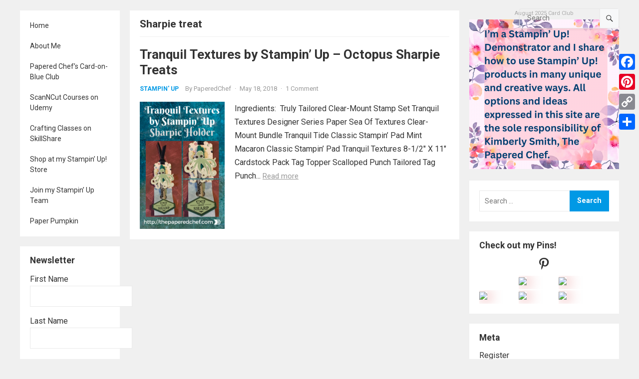

--- FILE ---
content_type: text/html; charset=UTF-8
request_url: https://thepaperedchef.com/tag/sharpie-treat
body_size: 20108
content:
<!DOCTYPE html>
<html lang="en-US">
<head>
<meta charset="UTF-8">
<meta name="viewport" content="width=device-width, initial-scale=1">
<meta http-equiv="X-UA-Compatible" content="IE=edge">
<meta name="HandheldFriendly" content="true">
<link rel="profile" href="http://gmpg.org/xfn/11">
<link rel="preconnect" href="https://fonts.googleapis.com">
<link rel="preconnect" href="https://fonts.gstatic.com" crossorigin>
<meta name='robots' content='index, follow, max-image-preview:large, max-snippet:-1, max-video-preview:-1' />
<script>window._wca = window._wca || [];</script>

	<!-- This site is optimized with the Yoast SEO plugin v26.7 - https://yoast.com/wordpress/plugins/seo/ -->
	<title>Sharpie treat Archives - The Papered Chef</title>
	<link rel="canonical" href="https://thepaperedchef.com/tag/sharpie-treat" />
	<meta property="og:locale" content="en_US" />
	<meta property="og:type" content="article" />
	<meta property="og:title" content="Sharpie treat Archives - The Papered Chef" />
	<meta property="og:url" content="https://thepaperedchef.com/tag/sharpie-treat" />
	<meta property="og:site_name" content="The Papered Chef" />
	<meta name="twitter:card" content="summary_large_image" />
	<meta name="twitter:site" content="@PaperedC" />
	<script type="application/ld+json" class="yoast-schema-graph">{"@context":"https://schema.org","@graph":[{"@type":"CollectionPage","@id":"https://thepaperedchef.com/tag/sharpie-treat","url":"https://thepaperedchef.com/tag/sharpie-treat","name":"Sharpie treat Archives - The Papered Chef","isPartOf":{"@id":"https://thepaperedchef.com/#website"},"primaryImageOfPage":{"@id":"https://thepaperedchef.com/tag/sharpie-treat#primaryimage"},"image":{"@id":"https://thepaperedchef.com/tag/sharpie-treat#primaryimage"},"thumbnailUrl":"https://thepaperedchef.com/wp-content/uploads/2018/05/Tranquil-Textures-Sharpie-Treats.png","breadcrumb":{"@id":"https://thepaperedchef.com/tag/sharpie-treat#breadcrumb"},"inLanguage":"en-US"},{"@type":"ImageObject","inLanguage":"en-US","@id":"https://thepaperedchef.com/tag/sharpie-treat#primaryimage","url":"https://thepaperedchef.com/wp-content/uploads/2018/05/Tranquil-Textures-Sharpie-Treats.png","contentUrl":"https://thepaperedchef.com/wp-content/uploads/2018/05/Tranquil-Textures-Sharpie-Treats.png","width":735,"height":1102,"caption":"Tranquil Textures Sharpie Holder"},{"@type":"BreadcrumbList","@id":"https://thepaperedchef.com/tag/sharpie-treat#breadcrumb","itemListElement":[{"@type":"ListItem","position":1,"name":"Home","item":"https://thepaperedchef.com/"},{"@type":"ListItem","position":2,"name":"Sharpie treat"}]},{"@type":"WebSite","@id":"https://thepaperedchef.com/#website","url":"https://thepaperedchef.com/","name":"The Papered Chef","description":"Sharing Paper Crafting Recipes with the World","potentialAction":[{"@type":"SearchAction","target":{"@type":"EntryPoint","urlTemplate":"https://thepaperedchef.com/?s={search_term_string}"},"query-input":{"@type":"PropertyValueSpecification","valueRequired":true,"valueName":"search_term_string"}}],"inLanguage":"en-US"}]}</script>
	<!-- / Yoast SEO plugin. -->


<script type='application/javascript'>console.log('PixelYourSite Free version 9.4.5.1');</script>
<link rel='dns-prefetch' href='//static.addtoany.com' />
<link rel='dns-prefetch' href='//stats.wp.com' />
<link rel='dns-prefetch' href='//assets.pinterest.com' />
<link rel='dns-prefetch' href='//fonts.googleapis.com' />
<link rel="alternate" type="application/rss+xml" title="The Papered Chef &raquo; Feed" href="https://thepaperedchef.com/feed" />
<link rel="alternate" type="application/rss+xml" title="The Papered Chef &raquo; Comments Feed" href="https://thepaperedchef.com/comments/feed" />
<link rel="alternate" type="application/rss+xml" title="The Papered Chef &raquo; Sharpie treat Tag Feed" href="https://thepaperedchef.com/tag/sharpie-treat/feed" />
		<!-- This site uses the Google Analytics by MonsterInsights plugin v9.11.1 - Using Analytics tracking - https://www.monsterinsights.com/ -->
		<!-- Note: MonsterInsights is not currently configured on this site. The site owner needs to authenticate with Google Analytics in the MonsterInsights settings panel. -->
					<!-- No tracking code set -->
				<!-- / Google Analytics by MonsterInsights -->
		<style id='wp-img-auto-sizes-contain-inline-css' type='text/css'>
img:is([sizes=auto i],[sizes^="auto," i]){contain-intrinsic-size:3000px 1500px}
/*# sourceURL=wp-img-auto-sizes-contain-inline-css */
</style>
<style id='wp-emoji-styles-inline-css' type='text/css'>

	img.wp-smiley, img.emoji {
		display: inline !important;
		border: none !important;
		box-shadow: none !important;
		height: 1em !important;
		width: 1em !important;
		margin: 0 0.07em !important;
		vertical-align: -0.1em !important;
		background: none !important;
		padding: 0 !important;
	}
/*# sourceURL=wp-emoji-styles-inline-css */
</style>
<style id='wp-block-library-inline-css' type='text/css'>
:root{--wp-block-synced-color:#7a00df;--wp-block-synced-color--rgb:122,0,223;--wp-bound-block-color:var(--wp-block-synced-color);--wp-editor-canvas-background:#ddd;--wp-admin-theme-color:#007cba;--wp-admin-theme-color--rgb:0,124,186;--wp-admin-theme-color-darker-10:#006ba1;--wp-admin-theme-color-darker-10--rgb:0,107,160.5;--wp-admin-theme-color-darker-20:#005a87;--wp-admin-theme-color-darker-20--rgb:0,90,135;--wp-admin-border-width-focus:2px}@media (min-resolution:192dpi){:root{--wp-admin-border-width-focus:1.5px}}.wp-element-button{cursor:pointer}:root .has-very-light-gray-background-color{background-color:#eee}:root .has-very-dark-gray-background-color{background-color:#313131}:root .has-very-light-gray-color{color:#eee}:root .has-very-dark-gray-color{color:#313131}:root .has-vivid-green-cyan-to-vivid-cyan-blue-gradient-background{background:linear-gradient(135deg,#00d084,#0693e3)}:root .has-purple-crush-gradient-background{background:linear-gradient(135deg,#34e2e4,#4721fb 50%,#ab1dfe)}:root .has-hazy-dawn-gradient-background{background:linear-gradient(135deg,#faaca8,#dad0ec)}:root .has-subdued-olive-gradient-background{background:linear-gradient(135deg,#fafae1,#67a671)}:root .has-atomic-cream-gradient-background{background:linear-gradient(135deg,#fdd79a,#004a59)}:root .has-nightshade-gradient-background{background:linear-gradient(135deg,#330968,#31cdcf)}:root .has-midnight-gradient-background{background:linear-gradient(135deg,#020381,#2874fc)}:root{--wp--preset--font-size--normal:16px;--wp--preset--font-size--huge:42px}.has-regular-font-size{font-size:1em}.has-larger-font-size{font-size:2.625em}.has-normal-font-size{font-size:var(--wp--preset--font-size--normal)}.has-huge-font-size{font-size:var(--wp--preset--font-size--huge)}.has-text-align-center{text-align:center}.has-text-align-left{text-align:left}.has-text-align-right{text-align:right}.has-fit-text{white-space:nowrap!important}#end-resizable-editor-section{display:none}.aligncenter{clear:both}.items-justified-left{justify-content:flex-start}.items-justified-center{justify-content:center}.items-justified-right{justify-content:flex-end}.items-justified-space-between{justify-content:space-between}.screen-reader-text{border:0;clip-path:inset(50%);height:1px;margin:-1px;overflow:hidden;padding:0;position:absolute;width:1px;word-wrap:normal!important}.screen-reader-text:focus{background-color:#ddd;clip-path:none;color:#444;display:block;font-size:1em;height:auto;left:5px;line-height:normal;padding:15px 23px 14px;text-decoration:none;top:5px;width:auto;z-index:100000}html :where(.has-border-color){border-style:solid}html :where([style*=border-top-color]){border-top-style:solid}html :where([style*=border-right-color]){border-right-style:solid}html :where([style*=border-bottom-color]){border-bottom-style:solid}html :where([style*=border-left-color]){border-left-style:solid}html :where([style*=border-width]){border-style:solid}html :where([style*=border-top-width]){border-top-style:solid}html :where([style*=border-right-width]){border-right-style:solid}html :where([style*=border-bottom-width]){border-bottom-style:solid}html :where([style*=border-left-width]){border-left-style:solid}html :where(img[class*=wp-image-]){height:auto;max-width:100%}:where(figure){margin:0 0 1em}html :where(.is-position-sticky){--wp-admin--admin-bar--position-offset:var(--wp-admin--admin-bar--height,0px)}@media screen and (max-width:600px){html :where(.is-position-sticky){--wp-admin--admin-bar--position-offset:0px}}

/*# sourceURL=wp-block-library-inline-css */
</style><style id='global-styles-inline-css' type='text/css'>
:root{--wp--preset--aspect-ratio--square: 1;--wp--preset--aspect-ratio--4-3: 4/3;--wp--preset--aspect-ratio--3-4: 3/4;--wp--preset--aspect-ratio--3-2: 3/2;--wp--preset--aspect-ratio--2-3: 2/3;--wp--preset--aspect-ratio--16-9: 16/9;--wp--preset--aspect-ratio--9-16: 9/16;--wp--preset--color--black: #000000;--wp--preset--color--cyan-bluish-gray: #abb8c3;--wp--preset--color--white: #ffffff;--wp--preset--color--pale-pink: #f78da7;--wp--preset--color--vivid-red: #cf2e2e;--wp--preset--color--luminous-vivid-orange: #ff6900;--wp--preset--color--luminous-vivid-amber: #fcb900;--wp--preset--color--light-green-cyan: #7bdcb5;--wp--preset--color--vivid-green-cyan: #00d084;--wp--preset--color--pale-cyan-blue: #8ed1fc;--wp--preset--color--vivid-cyan-blue: #0693e3;--wp--preset--color--vivid-purple: #9b51e0;--wp--preset--gradient--vivid-cyan-blue-to-vivid-purple: linear-gradient(135deg,rgb(6,147,227) 0%,rgb(155,81,224) 100%);--wp--preset--gradient--light-green-cyan-to-vivid-green-cyan: linear-gradient(135deg,rgb(122,220,180) 0%,rgb(0,208,130) 100%);--wp--preset--gradient--luminous-vivid-amber-to-luminous-vivid-orange: linear-gradient(135deg,rgb(252,185,0) 0%,rgb(255,105,0) 100%);--wp--preset--gradient--luminous-vivid-orange-to-vivid-red: linear-gradient(135deg,rgb(255,105,0) 0%,rgb(207,46,46) 100%);--wp--preset--gradient--very-light-gray-to-cyan-bluish-gray: linear-gradient(135deg,rgb(238,238,238) 0%,rgb(169,184,195) 100%);--wp--preset--gradient--cool-to-warm-spectrum: linear-gradient(135deg,rgb(74,234,220) 0%,rgb(151,120,209) 20%,rgb(207,42,186) 40%,rgb(238,44,130) 60%,rgb(251,105,98) 80%,rgb(254,248,76) 100%);--wp--preset--gradient--blush-light-purple: linear-gradient(135deg,rgb(255,206,236) 0%,rgb(152,150,240) 100%);--wp--preset--gradient--blush-bordeaux: linear-gradient(135deg,rgb(254,205,165) 0%,rgb(254,45,45) 50%,rgb(107,0,62) 100%);--wp--preset--gradient--luminous-dusk: linear-gradient(135deg,rgb(255,203,112) 0%,rgb(199,81,192) 50%,rgb(65,88,208) 100%);--wp--preset--gradient--pale-ocean: linear-gradient(135deg,rgb(255,245,203) 0%,rgb(182,227,212) 50%,rgb(51,167,181) 100%);--wp--preset--gradient--electric-grass: linear-gradient(135deg,rgb(202,248,128) 0%,rgb(113,206,126) 100%);--wp--preset--gradient--midnight: linear-gradient(135deg,rgb(2,3,129) 0%,rgb(40,116,252) 100%);--wp--preset--font-size--small: 13px;--wp--preset--font-size--medium: 20px;--wp--preset--font-size--large: 36px;--wp--preset--font-size--x-large: 42px;--wp--preset--spacing--20: 0.44rem;--wp--preset--spacing--30: 0.67rem;--wp--preset--spacing--40: 1rem;--wp--preset--spacing--50: 1.5rem;--wp--preset--spacing--60: 2.25rem;--wp--preset--spacing--70: 3.38rem;--wp--preset--spacing--80: 5.06rem;--wp--preset--shadow--natural: 6px 6px 9px rgba(0, 0, 0, 0.2);--wp--preset--shadow--deep: 12px 12px 50px rgba(0, 0, 0, 0.4);--wp--preset--shadow--sharp: 6px 6px 0px rgba(0, 0, 0, 0.2);--wp--preset--shadow--outlined: 6px 6px 0px -3px rgb(255, 255, 255), 6px 6px rgb(0, 0, 0);--wp--preset--shadow--crisp: 6px 6px 0px rgb(0, 0, 0);}:where(.is-layout-flex){gap: 0.5em;}:where(.is-layout-grid){gap: 0.5em;}body .is-layout-flex{display: flex;}.is-layout-flex{flex-wrap: wrap;align-items: center;}.is-layout-flex > :is(*, div){margin: 0;}body .is-layout-grid{display: grid;}.is-layout-grid > :is(*, div){margin: 0;}:where(.wp-block-columns.is-layout-flex){gap: 2em;}:where(.wp-block-columns.is-layout-grid){gap: 2em;}:where(.wp-block-post-template.is-layout-flex){gap: 1.25em;}:where(.wp-block-post-template.is-layout-grid){gap: 1.25em;}.has-black-color{color: var(--wp--preset--color--black) !important;}.has-cyan-bluish-gray-color{color: var(--wp--preset--color--cyan-bluish-gray) !important;}.has-white-color{color: var(--wp--preset--color--white) !important;}.has-pale-pink-color{color: var(--wp--preset--color--pale-pink) !important;}.has-vivid-red-color{color: var(--wp--preset--color--vivid-red) !important;}.has-luminous-vivid-orange-color{color: var(--wp--preset--color--luminous-vivid-orange) !important;}.has-luminous-vivid-amber-color{color: var(--wp--preset--color--luminous-vivid-amber) !important;}.has-light-green-cyan-color{color: var(--wp--preset--color--light-green-cyan) !important;}.has-vivid-green-cyan-color{color: var(--wp--preset--color--vivid-green-cyan) !important;}.has-pale-cyan-blue-color{color: var(--wp--preset--color--pale-cyan-blue) !important;}.has-vivid-cyan-blue-color{color: var(--wp--preset--color--vivid-cyan-blue) !important;}.has-vivid-purple-color{color: var(--wp--preset--color--vivid-purple) !important;}.has-black-background-color{background-color: var(--wp--preset--color--black) !important;}.has-cyan-bluish-gray-background-color{background-color: var(--wp--preset--color--cyan-bluish-gray) !important;}.has-white-background-color{background-color: var(--wp--preset--color--white) !important;}.has-pale-pink-background-color{background-color: var(--wp--preset--color--pale-pink) !important;}.has-vivid-red-background-color{background-color: var(--wp--preset--color--vivid-red) !important;}.has-luminous-vivid-orange-background-color{background-color: var(--wp--preset--color--luminous-vivid-orange) !important;}.has-luminous-vivid-amber-background-color{background-color: var(--wp--preset--color--luminous-vivid-amber) !important;}.has-light-green-cyan-background-color{background-color: var(--wp--preset--color--light-green-cyan) !important;}.has-vivid-green-cyan-background-color{background-color: var(--wp--preset--color--vivid-green-cyan) !important;}.has-pale-cyan-blue-background-color{background-color: var(--wp--preset--color--pale-cyan-blue) !important;}.has-vivid-cyan-blue-background-color{background-color: var(--wp--preset--color--vivid-cyan-blue) !important;}.has-vivid-purple-background-color{background-color: var(--wp--preset--color--vivid-purple) !important;}.has-black-border-color{border-color: var(--wp--preset--color--black) !important;}.has-cyan-bluish-gray-border-color{border-color: var(--wp--preset--color--cyan-bluish-gray) !important;}.has-white-border-color{border-color: var(--wp--preset--color--white) !important;}.has-pale-pink-border-color{border-color: var(--wp--preset--color--pale-pink) !important;}.has-vivid-red-border-color{border-color: var(--wp--preset--color--vivid-red) !important;}.has-luminous-vivid-orange-border-color{border-color: var(--wp--preset--color--luminous-vivid-orange) !important;}.has-luminous-vivid-amber-border-color{border-color: var(--wp--preset--color--luminous-vivid-amber) !important;}.has-light-green-cyan-border-color{border-color: var(--wp--preset--color--light-green-cyan) !important;}.has-vivid-green-cyan-border-color{border-color: var(--wp--preset--color--vivid-green-cyan) !important;}.has-pale-cyan-blue-border-color{border-color: var(--wp--preset--color--pale-cyan-blue) !important;}.has-vivid-cyan-blue-border-color{border-color: var(--wp--preset--color--vivid-cyan-blue) !important;}.has-vivid-purple-border-color{border-color: var(--wp--preset--color--vivid-purple) !important;}.has-vivid-cyan-blue-to-vivid-purple-gradient-background{background: var(--wp--preset--gradient--vivid-cyan-blue-to-vivid-purple) !important;}.has-light-green-cyan-to-vivid-green-cyan-gradient-background{background: var(--wp--preset--gradient--light-green-cyan-to-vivid-green-cyan) !important;}.has-luminous-vivid-amber-to-luminous-vivid-orange-gradient-background{background: var(--wp--preset--gradient--luminous-vivid-amber-to-luminous-vivid-orange) !important;}.has-luminous-vivid-orange-to-vivid-red-gradient-background{background: var(--wp--preset--gradient--luminous-vivid-orange-to-vivid-red) !important;}.has-very-light-gray-to-cyan-bluish-gray-gradient-background{background: var(--wp--preset--gradient--very-light-gray-to-cyan-bluish-gray) !important;}.has-cool-to-warm-spectrum-gradient-background{background: var(--wp--preset--gradient--cool-to-warm-spectrum) !important;}.has-blush-light-purple-gradient-background{background: var(--wp--preset--gradient--blush-light-purple) !important;}.has-blush-bordeaux-gradient-background{background: var(--wp--preset--gradient--blush-bordeaux) !important;}.has-luminous-dusk-gradient-background{background: var(--wp--preset--gradient--luminous-dusk) !important;}.has-pale-ocean-gradient-background{background: var(--wp--preset--gradient--pale-ocean) !important;}.has-electric-grass-gradient-background{background: var(--wp--preset--gradient--electric-grass) !important;}.has-midnight-gradient-background{background: var(--wp--preset--gradient--midnight) !important;}.has-small-font-size{font-size: var(--wp--preset--font-size--small) !important;}.has-medium-font-size{font-size: var(--wp--preset--font-size--medium) !important;}.has-large-font-size{font-size: var(--wp--preset--font-size--large) !important;}.has-x-large-font-size{font-size: var(--wp--preset--font-size--x-large) !important;}
/*# sourceURL=global-styles-inline-css */
</style>

<style id='classic-theme-styles-inline-css' type='text/css'>
/*! This file is auto-generated */
.wp-block-button__link{color:#fff;background-color:#32373c;border-radius:9999px;box-shadow:none;text-decoration:none;padding:calc(.667em + 2px) calc(1.333em + 2px);font-size:1.125em}.wp-block-file__button{background:#32373c;color:#fff;text-decoration:none}
/*# sourceURL=/wp-includes/css/classic-themes.min.css */
</style>
<link rel='stylesheet' id='aalb_basics_css-css' href='https://thepaperedchef.com/wp-content/plugins/amazon-associates-link-builder/css/aalb_basics.css?ver=1.9.2' type='text/css' media='all' />
<link rel='stylesheet' id='email-subscribers-css' href='https://thepaperedchef.com/wp-content/plugins/email-subscribers/lite/public/css/email-subscribers-public.css?ver=5.9.14' type='text/css' media='all' />
<link rel='stylesheet' id='patreon-wordpress-css-css' href='https://thepaperedchef.com/wp-content/plugins/patreon-connect/assets/css/app.css?ver=6.9' type='text/css' media='all' />
<link rel='stylesheet' id='woocommerce-layout-css' href='https://thepaperedchef.com/wp-content/plugins/woocommerce/assets/css/woocommerce-layout.css?ver=10.4.3' type='text/css' media='all' />
<style id='woocommerce-layout-inline-css' type='text/css'>

	.infinite-scroll .woocommerce-pagination {
		display: none;
	}
/*# sourceURL=woocommerce-layout-inline-css */
</style>
<link rel='stylesheet' id='woocommerce-smallscreen-css' href='https://thepaperedchef.com/wp-content/plugins/woocommerce/assets/css/woocommerce-smallscreen.css?ver=10.4.3' type='text/css' media='only screen and (max-width: 768px)' />
<link rel='stylesheet' id='woocommerce-general-css' href='https://thepaperedchef.com/wp-content/plugins/woocommerce/assets/css/woocommerce.css?ver=10.4.3' type='text/css' media='all' />
<style id='woocommerce-inline-inline-css' type='text/css'>
.woocommerce form .form-row .required { visibility: visible; }
/*# sourceURL=woocommerce-inline-inline-css */
</style>
<link rel='stylesheet' id='amazon-auto-links-_common-css' href='https://thepaperedchef.com/wp-content/plugins/amazon-auto-links/template/_common/style.min.css?ver=5.4.3' type='text/css' media='all' />
<link rel='stylesheet' id='amazon-auto-links-list-css' href='https://thepaperedchef.com/wp-content/plugins/amazon-auto-links/template/list/style.min.css?ver=1.4.1' type='text/css' media='all' />
<link rel='stylesheet' id='blogshare-googlefonts-css' href='https://fonts.googleapis.com/css2?family=Roboto:wght@400;700&#038;display=swap' type='text/css' media='all' />
<link rel='stylesheet' id='blogshare-style-css' href='https://thepaperedchef.com/wp-content/themes/blogshare/style.css?ver=20220520' type='text/css' media='all' />
<link rel='stylesheet' id='blogshare-responsive-style-css' href='https://thepaperedchef.com/wp-content/themes/blogshare/responsive.css?ver=20220520' type='text/css' media='all' />
<link rel='stylesheet' id='font-awesome-style-css' href='https://thepaperedchef.com/wp-content/themes/blogshare/assets/css/font-awesome.css?ver=20220520' type='text/css' media='all' />
<link rel='stylesheet' id='genericons-style-css' href='https://thepaperedchef.com/wp-content/themes/blogshare/genericons/genericons.css?ver=6.9' type='text/css' media='all' />
<link rel='stylesheet' id='dashicons-css' href='https://thepaperedchef.com/wp-includes/css/dashicons.min.css?ver=6.9' type='text/css' media='all' />
<link rel='stylesheet' id='wp-pointer-css' href='https://thepaperedchef.com/wp-includes/css/wp-pointer.min.css?ver=6.9' type='text/css' media='all' />
<link rel='stylesheet' id='addtoany-css' href='https://thepaperedchef.com/wp-content/plugins/add-to-any/addtoany.min.css?ver=1.16' type='text/css' media='all' />
<style id='addtoany-inline-css' type='text/css'>
@media screen and (max-width:980px){
.a2a_floating_style.a2a_vertical_style{display:none;}
}
@media screen and (min-width:981px){
.a2a_floating_style.a2a_default_style{display:none;}
}
/*# sourceURL=addtoany-inline-css */
</style>
<script type="text/javascript" src="https://thepaperedchef.com/wp-includes/js/jquery/jquery.min.js?ver=3.7.1" id="jquery-core-js"></script>
<script type="text/javascript" src="https://thepaperedchef.com/wp-includes/js/jquery/jquery-migrate.min.js?ver=3.4.1" id="jquery-migrate-js"></script>
<script type="text/javascript" id="addtoany-core-js-before">
/* <![CDATA[ */
window.a2a_config=window.a2a_config||{};a2a_config.callbacks=[];a2a_config.overlays=[];a2a_config.templates={};

//# sourceURL=addtoany-core-js-before
/* ]]> */
</script>
<script type="text/javascript" defer src="https://static.addtoany.com/menu/page.js" id="addtoany-core-js"></script>
<script type="text/javascript" defer src="https://thepaperedchef.com/wp-content/plugins/add-to-any/addtoany.min.js?ver=1.1" id="addtoany-jquery-js"></script>
<script type="text/javascript" src="https://thepaperedchef.com/wp-content/plugins/woocommerce/assets/js/jquery-blockui/jquery.blockUI.min.js?ver=2.7.0-wc.10.4.3" id="wc-jquery-blockui-js" defer="defer" data-wp-strategy="defer"></script>
<script type="text/javascript" id="wc-add-to-cart-js-extra">
/* <![CDATA[ */
var wc_add_to_cart_params = {"ajax_url":"/wp-admin/admin-ajax.php","wc_ajax_url":"/?wc-ajax=%%endpoint%%","i18n_view_cart":"View cart","cart_url":"https://thepaperedchef.com/cart","is_cart":"","cart_redirect_after_add":"yes"};
//# sourceURL=wc-add-to-cart-js-extra
/* ]]> */
</script>
<script type="text/javascript" src="https://thepaperedchef.com/wp-content/plugins/woocommerce/assets/js/frontend/add-to-cart.min.js?ver=10.4.3" id="wc-add-to-cart-js" defer="defer" data-wp-strategy="defer"></script>
<script type="text/javascript" src="https://thepaperedchef.com/wp-content/plugins/woocommerce/assets/js/js-cookie/js.cookie.min.js?ver=2.1.4-wc.10.4.3" id="wc-js-cookie-js" defer="defer" data-wp-strategy="defer"></script>
<script type="text/javascript" id="woocommerce-js-extra">
/* <![CDATA[ */
var woocommerce_params = {"ajax_url":"/wp-admin/admin-ajax.php","wc_ajax_url":"/?wc-ajax=%%endpoint%%","i18n_password_show":"Show password","i18n_password_hide":"Hide password"};
//# sourceURL=woocommerce-js-extra
/* ]]> */
</script>
<script type="text/javascript" src="https://thepaperedchef.com/wp-content/plugins/woocommerce/assets/js/frontend/woocommerce.min.js?ver=10.4.3" id="woocommerce-js" defer="defer" data-wp-strategy="defer"></script>
<script type="text/javascript" src="https://stats.wp.com/s-202603.js" id="woocommerce-analytics-js" defer="defer" data-wp-strategy="defer"></script>
<script type="text/javascript" src="https://thepaperedchef.com/wp-content/plugins/pixelyoursite/dist/scripts/jquery.bind-first-0.2.3.min.js?ver=6.9" id="jquery-bind-first-js"></script>
<script type="text/javascript" src="https://thepaperedchef.com/wp-content/plugins/pixelyoursite/dist/scripts/js.cookie-2.1.3.min.js?ver=2.1.3" id="js-cookie-pys-js"></script>
<script type="text/javascript" id="pys-js-extra">
/* <![CDATA[ */
var pysOptions = {"staticEvents":[],"dynamicEvents":[],"triggerEvents":[],"triggerEventTypes":[],"debug":"","siteUrl":"https://thepaperedchef.com","ajaxUrl":"https://thepaperedchef.com/wp-admin/admin-ajax.php","ajax_event":"7b1f24c777","enable_remove_download_url_param":"1","cookie_duration":"7","last_visit_duration":"60","enable_success_send_form":"","ajaxForServerEvent":"1","gdpr":{"ajax_enabled":false,"all_disabled_by_api":false,"facebook_disabled_by_api":false,"analytics_disabled_by_api":false,"google_ads_disabled_by_api":false,"pinterest_disabled_by_api":false,"bing_disabled_by_api":false,"externalID_disabled_by_api":false,"facebook_prior_consent_enabled":true,"analytics_prior_consent_enabled":true,"google_ads_prior_consent_enabled":null,"pinterest_prior_consent_enabled":true,"bing_prior_consent_enabled":true,"cookiebot_integration_enabled":false,"cookiebot_facebook_consent_category":"marketing","cookiebot_analytics_consent_category":"statistics","cookiebot_tiktok_consent_category":"marketing","cookiebot_google_ads_consent_category":null,"cookiebot_pinterest_consent_category":"marketing","cookiebot_bing_consent_category":"marketing","consent_magic_integration_enabled":false,"real_cookie_banner_integration_enabled":false,"cookie_notice_integration_enabled":false,"cookie_law_info_integration_enabled":false},"cookie":{"disabled_all_cookie":false,"disabled_advanced_form_data_cookie":false,"disabled_landing_page_cookie":false,"disabled_first_visit_cookie":false,"disabled_trafficsource_cookie":false,"disabled_utmTerms_cookie":false,"disabled_utmId_cookie":false},"woo":{"enabled":true,"enabled_save_data_to_orders":true,"addToCartOnButtonEnabled":true,"addToCartOnButtonValueEnabled":true,"addToCartOnButtonValueOption":"price","singleProductId":null,"removeFromCartSelector":"form.woocommerce-cart-form .remove","addToCartCatchMethod":"add_cart_hook","is_order_received_page":false,"containOrderId":false},"edd":{"enabled":false}};
//# sourceURL=pys-js-extra
/* ]]> */
</script>
<script type="text/javascript" src="https://thepaperedchef.com/wp-content/plugins/pixelyoursite/dist/scripts/public.js?ver=9.4.5.1" id="pys-js"></script>
<link rel="https://api.w.org/" href="https://thepaperedchef.com/wp-json/" /><link rel="alternate" title="JSON" type="application/json" href="https://thepaperedchef.com/wp-json/wp/v2/tags/1083" /><link rel="EditURI" type="application/rsd+xml" title="RSD" href="https://thepaperedchef.com/xmlrpc.php?rsd" />
<meta name="generator" content="WordPress 6.9" />
<meta name="generator" content="WooCommerce 10.4.3" />
<style>@font-face {
            font-family: 'Libre Franklin Extra Bold';
            src: url('https://thepaperedchef.com/wp-content/plugins/patreon-connect/assets/fonts/librefranklin-extrabold-webfont.woff2') format('woff2'),
                 url('https://thepaperedchef.com/wp-content/plugins/patreon-connect/assets/fonts/librefranklin-extrabold-webfont.woff') format('woff');
            font-weight: bold;
            }</style>	<style>img#wpstats{display:none}</style>
		<style type='text/css' id='amazon-auto-links-button-css' data-version='5.4.3'>.amazon-auto-links-button.amazon-auto-links-button-default { background-image: -webkit-linear-gradient(top, #4997e5, #3f89ba);background-image: -moz-linear-gradient(top, #4997e5, #3f89ba);background-image: -ms-linear-gradient(top, #4997e5, #3f89ba);background-image: -o-linear-gradient(top, #4997e5, #3f89ba);background-image: linear-gradient(to bottom, #4997e5, #3f89ba);-webkit-border-radius: 4px;-moz-border-radius: 4px;border-radius: 4px;margin-left: auto;margin-right: auto;text-align: center;white-space: nowrap;color: #ffffff;font-size: 13px;text-shadow: 0 0 transparent;width: 100px;padding: 7px 8px 8px 8px;background: #3498db;border: solid #6891a5 1px;text-decoration: none;}.amazon-auto-links-button.amazon-auto-links-button-default:hover {background: #3cb0fd;background-image: -webkit-linear-gradient(top, #3cb0fd, #3498db);background-image: -moz-linear-gradient(top, #3cb0fd, #3498db);background-image: -ms-linear-gradient(top, #3cb0fd, #3498db);background-image: -o-linear-gradient(top, #3cb0fd, #3498db);background-image: linear-gradient(to bottom, #3cb0fd, #3498db);text-decoration: none;}.amazon-auto-links-button.amazon-auto-links-button-default > a {color: inherit; border-bottom: none;text-decoration: none; }.amazon-auto-links-button.amazon-auto-links-button-default > a:hover {color: inherit;}.amazon-auto-links-button > a, .amazon-auto-links-button > a:hover {-webkit-box-shadow: none;box-shadow: none;color: inherit;}div.amazon-auto-links-button {line-height: 1.3; }button.amazon-auto-links-button {white-space: nowrap;}.amazon-auto-links-button-link {text-decoration: none;}.amazon-auto-links-button.amazon-auto-links-button-3760 {background: #4997e5;background-image: -webkit-linear-gradient(top, #4997e5, #3f89ba);background-image: -moz-linear-gradient(top, #4997e5, #3f89ba);background-image: -ms-linear-gradient(top, #4997e5, #3f89ba);background-image: -o-linear-gradient(top, #4997e5, #3f89ba);background-image: linear-gradient(to bottom, #4997e5, #3f89ba);-webkit-border-radius: 4;-moz-border-radius: 4;border-radius: 4px;margin-left: auto;margin-right: auto;text-align: center;white-space: nowrap;color: #ffffff;font-size: 13px;text-shadow-color: transparent;width: 100px;box-shadow-color: #666666;padding: 7px 8px 8px 8px;background: #3498db;border: solid #6891a5 1px;text-decoration: none;}.amazon-auto-links-button.amazon-auto-links-button-3760:hover {background: #3cb0fd;background-image: -webkit-linear-gradient(top, #3cb0fd, #3498db);background-image: -moz-linear-gradient(top, #3cb0fd, #3498db);background-image: -ms-linear-gradient(top, #3cb0fd, #3498db);background-image: -o-linear-gradient(top, #3cb0fd, #3498db);background-image: linear-gradient(to bottom, #3cb0fd, #3498db);text-decoration: none;}.amazon-auto-links-button.amazon-auto-links-button-3760 > a {color: inherit; border-bottom: none;text-decoration: none;}.amazon-auto-links-button.amazon-auto-links-button-3760 > a:hover {color: inherit;}</style>	<noscript><style>.woocommerce-product-gallery{ opacity: 1 !important; }</style></noscript>
	<script type='application/javascript'>console.warn('PixelYourSite: no pixel configured.');</script>
<link rel="icon" href="https://thepaperedchef.com/wp-content/uploads/2017/06/cropped-PaperedChefLogo-32x32.jpg" sizes="32x32" />
<link rel="icon" href="https://thepaperedchef.com/wp-content/uploads/2017/06/cropped-PaperedChefLogo-192x192.jpg" sizes="192x192" />
<link rel="apple-touch-icon" href="https://thepaperedchef.com/wp-content/uploads/2017/06/cropped-PaperedChefLogo-180x180.jpg" />
<meta name="msapplication-TileImage" content="https://thepaperedchef.com/wp-content/uploads/2017/06/cropped-PaperedChefLogo-270x270.jpg" />
<link rel='stylesheet' id='wc-blocks-style-css' href='https://thepaperedchef.com/wp-content/plugins/woocommerce/assets/client/blocks/wc-blocks.css?ver=wc-10.4.3' type='text/css' media='all' />
<link rel='stylesheet' id='pinterestCss-css' href='https://thepaperedchef.com/wp-content/plugins/pinterest-widget/css/pinterest_rss.css?ver=6.9' type='text/css' media='all' />
</head>

<body class="archive tag tag-sharpie-treat tag-1083 wp-embed-responsive wp-theme-blogshare theme-blogshare woocommerce-no-js hfeed">


<div id="page" class="site no-admin-bar">

	<a class="skip-link screen-reader-text" href="#content">Skip to content</a>

	<header id="masthead" class="site-header clear">

		<div class="site-start clear">

			<div class="container">

			<div class="site-branding">

				
				
			</div><!-- .site-branding -->	

			<nav id="primary-nav" class="primary-navigation">

				
			</nav><!-- #primary-nav -->

			<div class="header-search">
				<form id="searchform" method="get" action="https://thepaperedchef.com/">
					<input type="search" name="s" class="search-input" placeholder="Search" autocomplete="off">
					<button type="submit" class="search-submit"><span class="genericon genericon-search"></span></button>		
				</form>
			</div><!-- .header-search -->

			<div class="header-toggles">
				<button class="toggle nav-toggle mobile-nav-toggle" data-toggle-target=".menu-modal"  data-toggle-body-class="showing-menu-modal" aria-expanded="false" data-set-focus=".close-nav-toggle">
					<span class="toggle-inner">
						<span class="toggle-icon">
							<svg class="svg-icon" aria-hidden="true" role="img" focusable="false" xmlns="http://www.w3.org/2000/svg" width="26" height="7" viewBox="0 0 26 7"><path fill-rule="evenodd" d="M332.5,45 C330.567003,45 329,43.4329966 329,41.5 C329,39.5670034 330.567003,38 332.5,38 C334.432997,38 336,39.5670034 336,41.5 C336,43.4329966 334.432997,45 332.5,45 Z M342,45 C340.067003,45 338.5,43.4329966 338.5,41.5 C338.5,39.5670034 340.067003,38 342,38 C343.932997,38 345.5,39.5670034 345.5,41.5 C345.5,43.4329966 343.932997,45 342,45 Z M351.5,45 C349.567003,45 348,43.4329966 348,41.5 C348,39.5670034 349.567003,38 351.5,38 C353.432997,38 355,39.5670034 355,41.5 C355,43.4329966 353.432997,45 351.5,45 Z" transform="translate(-329 -38)" /></svg>						</span>
						<span class="toggle-text">Menu</span>
					</span>
				</button><!-- .nav-toggle -->
			</div><!-- .header-toggles -->	

		</div><!-- .site-start -->			

		</div><!-- .container -->

	</header><!-- #masthead -->

	<div class="menu-modal cover-modal header-footer-group" data-modal-target-string=".menu-modal">

		<div class="menu-modal-inner modal-inner">

			<div class="menu-wrapper section-inner">

				<div class="menu-top">

					<button class="toggle close-nav-toggle fill-children-current-color" data-toggle-target=".menu-modal" data-toggle-body-class="showing-menu-modal" aria-expanded="false" data-set-focus=".menu-modal">
						<span class="toggle-text">Close Menu</span>
						<svg class="svg-icon" aria-hidden="true" role="img" focusable="false" xmlns="http://www.w3.org/2000/svg" width="16" height="16" viewBox="0 0 16 16"><polygon fill="" fill-rule="evenodd" points="6.852 7.649 .399 1.195 1.445 .149 7.899 6.602 14.352 .149 15.399 1.195 8.945 7.649 15.399 14.102 14.352 15.149 7.899 8.695 1.445 15.149 .399 14.102" /></svg>					</button><!-- .nav-toggle -->

					
					<nav class="mobile-menu" aria-label="Mobile" role="navigation">

						<ul class="modal-menu reset-list-style">

						<li id="menu-item-2144" class="menu-item menu-item-type-custom menu-item-object-custom menu-item-home menu-item-2144"><div class="ancestor-wrapper"><a href="http://thepaperedchef.com/">Home</a></div><!-- .ancestor-wrapper --></li>
<li id="menu-item-2147" class="menu-item menu-item-type-post_type menu-item-object-page menu-item-2147"><div class="ancestor-wrapper"><a href="https://thepaperedchef.com/sharing-paper-crafting-recipes-with-the-world">About Me</a></div><!-- .ancestor-wrapper --></li>
<li id="menu-item-6295" class="menu-item menu-item-type-post_type menu-item-object-page menu-item-6295"><div class="ancestor-wrapper"><a href="https://thepaperedchef.com/papered-chefs-card-on-blue-club">Papered Chef’s Card-on-Blue Club</a></div><!-- .ancestor-wrapper --></li>
<li id="menu-item-2145" class="menu-item menu-item-type-post_type menu-item-object-page menu-item-2145"><div class="ancestor-wrapper"><a href="https://thepaperedchef.com/brother-scanncut-courses">ScanNCut Courses on Udemy</a></div><!-- .ancestor-wrapper --></li>
<li id="menu-item-2283" class="menu-item menu-item-type-post_type menu-item-object-page menu-item-2283"><div class="ancestor-wrapper"><a href="https://thepaperedchef.com/scanncut-classes-on-skillshare">Crafting Classes on SkillShare</a></div><!-- .ancestor-wrapper --></li>
<li id="menu-item-2692" class="menu-item menu-item-type-custom menu-item-object-custom menu-item-2692"><div class="ancestor-wrapper"><a href="http://paperedchef.stampinup.net">Shop at my Stampin&#8217; Up! Store</a></div><!-- .ancestor-wrapper --></li>
<li id="menu-item-2146" class="menu-item menu-item-type-post_type menu-item-object-page menu-item-2146"><div class="ancestor-wrapper"><a href="https://thepaperedchef.com/join-my-team-stampin-up">Join my Stampin&#8217; Up Team</a></div><!-- .ancestor-wrapper --></li>
<li id="menu-item-4715" class="menu-item menu-item-type-post_type menu-item-object-page menu-item-4715"><div class="ancestor-wrapper"><a href="https://thepaperedchef.com/paper-pumpkin">Paper Pumpkin</a></div><!-- .ancestor-wrapper --></li>

						</ul>

					</nav>

				</div><!-- .menu-top -->

			</div><!-- .menu-wrapper -->

		</div><!-- .menu-modal-inner -->

	</div><!-- .menu-modal -->		
		
	<div id="content" class="site-content  container">

		<div class="clear">

		<div class="left-sidebar left_sidebar">

	
	<nav id="left-nav" class="left-navigation">

		<div class="menu-papered-chef-menu-container"><ul id="left-menu" class="sf-menu"><li class="menu-item menu-item-type-custom menu-item-object-custom menu-item-home menu-item-2144"><a href="http://thepaperedchef.com/">Home</a></li>
<li class="menu-item menu-item-type-post_type menu-item-object-page menu-item-2147"><a href="https://thepaperedchef.com/sharing-paper-crafting-recipes-with-the-world">About Me</a></li>
<li class="menu-item menu-item-type-post_type menu-item-object-page menu-item-6295"><a href="https://thepaperedchef.com/papered-chefs-card-on-blue-club">Papered Chef’s Card-on-Blue Club</a></li>
<li class="menu-item menu-item-type-post_type menu-item-object-page menu-item-2145"><a href="https://thepaperedchef.com/brother-scanncut-courses">ScanNCut Courses on Udemy</a></li>
<li class="menu-item menu-item-type-post_type menu-item-object-page menu-item-2283"><a href="https://thepaperedchef.com/scanncut-classes-on-skillshare">Crafting Classes on SkillShare</a></li>
<li class="menu-item menu-item-type-custom menu-item-object-custom menu-item-2692"><a href="http://paperedchef.stampinup.net">Shop at my Stampin&#8217; Up! Store</a></li>
<li class="menu-item menu-item-type-post_type menu-item-object-page menu-item-2146"><a href="https://thepaperedchef.com/join-my-team-stampin-up">Join my Stampin&#8217; Up Team</a></li>
<li class="menu-item menu-item-type-post_type menu-item-object-page menu-item-4715"><a href="https://thepaperedchef.com/paper-pumpkin">Paper Pumpkin</a></li>
</ul></div>
	</nav><!-- #left-nav -->

	<div class="sidebar left-widget-area">

		<div id="mc4wp_form_widget-2" class="widget widget_mc4wp_form_widget"><h2 class="widget-title"><span>Newsletter</span></h2><script>(function() {
	window.mc4wp = window.mc4wp || {
		listeners: [],
		forms: {
			on: function(evt, cb) {
				window.mc4wp.listeners.push(
					{
						event   : evt,
						callback: cb
					}
				);
			}
		}
	}
})();
</script><!-- Mailchimp for WordPress v4.10.9 - https://wordpress.org/plugins/mailchimp-for-wp/ --><form id="mc4wp-form-1" class="mc4wp-form mc4wp-form-6186" method="post" data-id="6186" data-name="Newsletter Sign-Up" ><div class="mc4wp-form-fields"><p>
    <label>First Name</label>
    <input type="text" name="FNAME" required="">
</p>
<p>
    <label>Last Name</label>
    <input type="text" name="LNAME">
</p>
<p>
	<label>Email address: 
		<input type="email" name="EMAIL" placeholder="Your email address" required />
</label>
</p>

<p>
	<input type="submit" value="Sign up" />
</p></div><label style="display: none !important;">Leave this field empty if you're human: <input type="text" name="_mc4wp_honeypot" value="" tabindex="-1" autocomplete="off" /></label><input type="hidden" name="_mc4wp_timestamp" value="1768731875" /><input type="hidden" name="_mc4wp_form_id" value="6186" /><input type="hidden" name="_mc4wp_form_element_id" value="mc4wp-form-1" /><div class="mc4wp-response"></div></form><!-- / Mailchimp for WordPress Plugin --></div>
	</div><!-- #secondary -->

</div><!-- .left-sidebar -->
	<div class="content-wrap">

	<div id="primary" class="content-area clear">
				
		<main id="main" class="site-main clear">

			<div class="breadcrumbs clear">		
				<h1>
					Sharpie treat					
				</h1>	
							
			</div><!-- .breadcrumbs -->

			<div id="recent-content" class="content-loop">

				<div id="post-1716" class="post-1716 post type-post status-publish format-standard has-post-thumbnail hentry category-stampin-up category-teacher-appreciation category-thank-you category-tranquil-textures category-treats category-true-gentlemantruly-tailored tag-2018-2019-annual-catalog tag-diy-sharpie-holder tag-lookin-sharp tag-sharpie-markers tag-sharpie-treat tag-teacher-appreciation-gift tag-teacher-gift tag-tranquil-textures tag-tranquil-textures-suite tag-truly-tailored">	

	<div class="entry-header">

		<h2 class="entry-title"><a href="https://thepaperedchef.com/tranquil-textures-sharpie-treats">Tranquil Textures by Stampin&#8217; Up &#8211; Octopus Sharpie Treats</a></h2>

		<div class="entry-meta">

			<span class="entry-category"><a href="https://thepaperedchef.com/category/stampin-up">Stampin&#039; Up</a> </span>
		<span class="entry-author">By <a href="https://thepaperedchef.com/author/paperedchef" title="Posts by PaperedChef" rel="author">PaperedChef</a></span>
	<span class="sep">&middot;</span>	
	<span class="entry-date">May 18, 2018</span>
	<span class="sep">&middot;</span>
	<span class='entry-comment'><a href="https://thepaperedchef.com/tranquil-textures-sharpie-treats#comments" class="comments-link" >1 Comment</a></span>
	
</div><!-- .entry-meta -->									
	</div><!-- .entry-header -->

			<a class="thumbnail-link" href="https://thepaperedchef.com/tranquil-textures-sharpie-treats">
			<div class="thumbnail-wrap">
				<img width="200" height="300" src="https://thepaperedchef.com/wp-content/uploads/2018/05/Tranquil-Textures-Sharpie-Treats.png" class="attachment-post-thumbnail size-post-thumbnail wp-post-image" alt="Tranquil Textures Sharpie Holder" decoding="async" fetchpriority="high" srcset="https://thepaperedchef.com/wp-content/uploads/2018/05/Tranquil-Textures-Sharpie-Treats.png 735w, https://thepaperedchef.com/wp-content/uploads/2018/05/Tranquil-Textures-Sharpie-Treats-600x900.png 600w, https://thepaperedchef.com/wp-content/uploads/2018/05/Tranquil-Textures-Sharpie-Treats-200x300.png 200w, https://thepaperedchef.com/wp-content/uploads/2018/05/Tranquil-Textures-Sharpie-Treats-683x1024.png 683w, https://thepaperedchef.com/wp-content/uploads/2018/05/Tranquil-Textures-Sharpie-Treats-300x450.png 300w" sizes="(max-width: 200px) 100vw, 200px" />			</div><!-- .thumbnail-wrap -->
		</a>
		

	<div class="entry-summary">
		Ingredients:  Truly Tailored Clear-Mount Stamp Set Tranquil Textures Designer Series Paper Sea Of Textures Clear-Mount Bundle Tranquil Tide Classic Stampin&#8217; Pad Mint Macaron Classic Stampin&#8217; Pad Tranquil Textures 8-1/2&#8243; X 11&#8243; Cardstock Pack Tag Topper Scalloped Punch Tailored Tag Punch...		<span class="read-more"><a href="https://thepaperedchef.com/tranquil-textures-sharpie-treats">Read more</a></span>		
	</div><!-- .entry-summary -->		

</div><!-- #post-1716 -->
			</div><!-- #recent-content -->

			
		</main><!-- .site-main -->

	</div><!-- #primary -->

	
<aside id="secondary" class="widget-area sidebar">

	<div id="media_image-2" class="widget widget_media_image"><h2 class="widget-title"><span>August 2025 Card Club</span></h2><a href="https://paperedchef.stampinup.net/"><img width="300" height="300" src="https://thepaperedchef.com/wp-content/uploads/2025/08/Disclaimer-300x300.png" class="image wp-image-6596  attachment-medium size-medium" alt="Stampin&#039; Up! Disclaimer" style="max-width: 100%; height: auto;" title="Host Code - September 2024" decoding="async" loading="lazy" srcset="https://thepaperedchef.com/wp-content/uploads/2025/08/Disclaimer-300x300.png 300w, https://thepaperedchef.com/wp-content/uploads/2025/08/Disclaimer-1024x1024.png 1024w, https://thepaperedchef.com/wp-content/uploads/2025/08/Disclaimer-150x150.png 150w, https://thepaperedchef.com/wp-content/uploads/2025/08/Disclaimer-768x768.png 768w, https://thepaperedchef.com/wp-content/uploads/2025/08/Disclaimer-600x600.png 600w, https://thepaperedchef.com/wp-content/uploads/2025/08/Disclaimer-100x100.png 100w, https://thepaperedchef.com/wp-content/uploads/2025/08/Disclaimer.png 1080w" sizes="auto, (max-width: 300px) 100vw, 300px" /></a></div><div id="search-2" class="widget widget_search"><form role="search" method="get" class="search-form" action="https://thepaperedchef.com/">
				<label>
					<span class="screen-reader-text">Search for:</span>
					<input type="search" class="search-field" placeholder="Search &hellip;" value="" name="s" />
				</label>
				<input type="submit" class="search-submit" value="Search" />
			</form></div><div id="pinterest_widget-2" class="widget widget_pinterest_widget"><h2 class="widget-title"><span>Check out my Pins!</span></h2>	<fieldset class="pinterest_feed_fieldset" style="display:none;">
	<legend style="text-align:center;overflow:hidden;"  >
		<a id="pinterest_widget_follow" style="text-decoration:none;padding:5px;color:rgba(212,45,47,0,1); border-radius:2px;background-color:rgba(255,255,255,1);font-size:30px;"   title="Click here to follow me" class='pinterest_link' href='http://pinterest.com/paperedchef' target='_blank'></a>
	</legend>			 
<div id='pinterest_widget_feed'  class='pinterest_feeds' data-pin-count ='6' >

	
				 <div  class='feed_item'   data-feed-title = ><a href="https://www.pinterest.com/pin/6kBIDRXZ/"><img src=""></a></div><div  class='feed_item'   data-feed-title = Join my Team - Stampin&#039; Up! - The Papered Chef><a href="https://www.pinterest.com/pin/804174077226525247/"><img src="https://i.pinimg.com/236x/38/91/22/3891225bca7d8e995c1be32476e15555.jpg"></a>Join my Team - Stampin&#039; Up! - The Papered Chef</div><div  class='feed_item'   data-feed-title = Ink it Up! - Waves of Inspiration by Stampin’ Up! Stamparatus &amp; Baby Wipe Technique - The Papered Chef><a href="https://www.pinterest.com/pin/804174077223595513/"><img src="https://i.pinimg.com/236x/5d/2e/24/5d2e2415cc7689143e95ffe75b1f8725.jpg"></a>Ink it Up! - Waves of Inspiration by Stampin’ Up! Stamparatus &amp; Baby Wipe Technique - The Papered Chef</div><div  class='feed_item'   data-feed-title = Eden&#039;s Garden Workshop Series - The Papered Chef><a href="https://www.pinterest.com/pin/804174077222619543/"><img src="https://i.pinimg.com/236x/b7/6f/66/b76f6688db9d71218862ae4cc565f429.jpg"></a>Eden&#039;s Garden Workshop Series - The Papered Chef</div><div  class='feed_item'   data-feed-title = Giving Gifts Workshop - Part 9 - Tag Treats &amp; Conclusion - Tailor Made Tags Dies by Stampin’ Up! - The Papered Chef><a href="https://www.pinterest.com/pin/804174077222486139/"><img src="https://i.pinimg.com/236x/bf/f3/f1/bff3f15a3ab388d323e24a2824dfa2c8.jpg"></a>Giving Gifts Workshop - Part 9 - Tag Treats &amp; Conclusion - Tailor Made Tags Dies by Stampin’ Up! - The Papered Chef</div><div  class='feed_item'   data-feed-title = Giving Gifts Workshop - Part 8 - Envelope Bags &amp; Treat Toppers - Time of Giving &amp; Tailor Made Tags - The Papered Chef><a href="https://www.pinterest.com/pin/804174077222478654/"><img src="https://i.pinimg.com/236x/2c/d6/5a/2cd65a43a299c8865500c9e2da0d0423.jpg"></a>Giving Gifts Workshop - Part 8 - Envelope Bags &amp; Treat Toppers - Time of Giving &amp; Tailor Made Tags - The Papered Chef</div>		</div>
		</fieldset>
		
		

			</div><div id="meta-2" class="widget widget_meta"><h2 class="widget-title"><span>Meta</span></h2>
		<ul>
			<li><a rel="nofollow" href="https://thepaperedchef.com/wp-login.php?action=register">Register</a></li>			<li><a rel="nofollow" href="https://thepaperedchef.com/wp-login.php">Log in</a></li>
			<li><a href="https://thepaperedchef.com/feed">Entries feed</a></li>
			<li><a href="https://thepaperedchef.com/comments/feed">Comments feed</a></li>

			<li><a href="https://wordpress.org/">WordPress.org</a></li>
		</ul>

		</div><div id="a2a_share_save_widget-2" class="widget widget_a2a_share_save_widget"><div class="a2a_kit a2a_kit_size_32 addtoany_list"><a class="a2a_button_facebook" href="https://www.addtoany.com/add_to/facebook?linkurl=https%3A%2F%2Fthepaperedchef.com%2Ftag%2Fsharpie-treat&amp;linkname=Sharpie%20treat%20Archives%20-%20The%20Papered%20Chef" title="Facebook" rel="nofollow noopener" target="_blank"></a><a class="a2a_button_pinterest" href="https://www.addtoany.com/add_to/pinterest?linkurl=https%3A%2F%2Fthepaperedchef.com%2Ftag%2Fsharpie-treat&amp;linkname=Sharpie%20treat%20Archives%20-%20The%20Papered%20Chef" title="Pinterest" rel="nofollow noopener" target="_blank"></a><a class="a2a_button_copy_link" href="https://www.addtoany.com/add_to/copy_link?linkurl=https%3A%2F%2Fthepaperedchef.com%2Ftag%2Fsharpie-treat&amp;linkname=Sharpie%20treat%20Archives%20-%20The%20Papered%20Chef" title="Copy Link" rel="nofollow noopener" target="_blank"></a><a class="a2a_dd addtoany_share_save addtoany_share" href="https://www.addtoany.com/share"></a></div></div><div id="tag_cloud-2" class="widget widget_tag_cloud"><h2 class="widget-title"><span>Tags</span></h2><div class="tagcloud"><a href="https://thepaperedchef.com/tag/brother-scan-and-cut" class="tag-cloud-link tag-link-703 tag-link-position-1" style="font-size: 17.163636363636pt;" aria-label="Brother Scan and Cut (119 items)">Brother Scan and Cut</a>
<a href="https://thepaperedchef.com/tag/brother-scan-and-cut-tutorial" class="tag-cloud-link tag-link-649 tag-link-position-2" style="font-size: 11.945454545455pt;" aria-label="Brother Scan and Cut tutorial (46 items)">Brother Scan and Cut tutorial</a>
<a href="https://thepaperedchef.com/tag/brother-scanncut" class="tag-cloud-link tag-link-251 tag-link-position-3" style="font-size: 18.945454545455pt;" aria-label="Brother ScanNCut (165 items)">Brother ScanNCut</a>
<a href="https://thepaperedchef.com/tag/brother-scan-n-cut-3" class="tag-cloud-link tag-link-1539 tag-link-position-4" style="font-size: 11.690909090909pt;" aria-label="brother scan n cut (44 items)">brother scan n cut</a>
<a href="https://thepaperedchef.com/tag/brother-scan-n-cut-2" class="tag-cloud-link tag-link-1191 tag-link-position-5" style="font-size: 8pt;" aria-label="brother scan n cut 2 (22 items)">brother scan n cut 2</a>
<a href="https://thepaperedchef.com/tag/brother-scan-n-cut-tutorials" class="tag-cloud-link tag-link-1223 tag-link-position-6" style="font-size: 9.9090909090909pt;" aria-label="brother scan n cut tutorials (31 items)">brother scan n cut tutorials</a>
<a href="https://thepaperedchef.com/tag/brother-scan-n-cut" class="tag-cloud-link tag-link-101 tag-link-position-7" style="font-size: 17.927272727273pt;" aria-label="Brother Scan N’ Cut (138 items)">Brother Scan N’ Cut</a>
<a href="https://thepaperedchef.com/tag/card-making" class="tag-cloud-link tag-link-1380 tag-link-position-8" style="font-size: 12.709090909091pt;" aria-label="card making (53 items)">card making</a>
<a href="https://thepaperedchef.com/tag/cm350" class="tag-cloud-link tag-link-1143 tag-link-position-9" style="font-size: 8pt;" aria-label="CM350 (22 items)">CM350</a>
<a href="https://thepaperedchef.com/tag/cm350-brother" class="tag-cloud-link tag-link-1192 tag-link-position-10" style="font-size: 10.672727272727pt;" aria-label="cm350 brother (36 items)">cm350 brother</a>
<a href="https://thepaperedchef.com/tag/craft-fair-ideas" class="tag-cloud-link tag-link-835 tag-link-position-11" style="font-size: 8.8909090909091pt;" aria-label="craft fair ideas (26 items)">craft fair ideas</a>
<a href="https://thepaperedchef.com/tag/creative-paper-crafting" class="tag-cloud-link tag-link-814 tag-link-position-12" style="font-size: 9.2727272727273pt;" aria-label="creative paper crafting (28 items)">creative paper crafting</a>
<a href="https://thepaperedchef.com/tag/cutting-out-patterned-paper" class="tag-cloud-link tag-link-1382 tag-link-position-13" style="font-size: 9.1454545454545pt;" aria-label="cutting out patterned paper (27 items)">cutting out patterned paper</a>
<a href="https://thepaperedchef.com/tag/cutting-out-stamped-images" class="tag-cloud-link tag-link-456 tag-link-position-14" style="font-size: 13.6pt;" aria-label="cutting out stamped images (62 items)">cutting out stamped images</a>
<a href="https://thepaperedchef.com/tag/cutting-patterned-paper" class="tag-cloud-link tag-link-1381 tag-link-position-15" style="font-size: 9.2727272727273pt;" aria-label="cutting patterned paper (28 items)">cutting patterned paper</a>
<a href="https://thepaperedchef.com/tag/cutting-stamped-images" class="tag-cloud-link tag-link-1377 tag-link-position-16" style="font-size: 11.690909090909pt;" aria-label="cutting stamped images (44 items)">cutting stamped images</a>
<a href="https://thepaperedchef.com/tag/cutting-stamped-images-with-scan-n-cut" class="tag-cloud-link tag-link-1224 tag-link-position-17" style="font-size: 10.036363636364pt;" aria-label="cutting stamped images with scan n cut (32 items)">cutting stamped images with scan n cut</a>
<a href="https://thepaperedchef.com/tag/designer-series-paper" class="tag-cloud-link tag-link-42 tag-link-position-18" style="font-size: 17.163636363636pt;" aria-label="designer series paper (118 items)">designer series paper</a>
<a href="https://thepaperedchef.com/tag/direct-cut" class="tag-cloud-link tag-link-1349 tag-link-position-19" style="font-size: 14.618181818182pt;" aria-label="direct cut (74 items)">direct cut</a>
<a href="https://thepaperedchef.com/tag/handmade-cards" class="tag-cloud-link tag-link-816 tag-link-position-20" style="font-size: 8.5090909090909pt;" aria-label="handmade cards (24 items)">handmade cards</a>
<a href="https://thepaperedchef.com/tag/occasions-2018" class="tag-cloud-link tag-link-699 tag-link-position-21" style="font-size: 8.8909090909091pt;" aria-label="Occasions 2018 (26 items)">Occasions 2018</a>
<a href="https://thepaperedchef.com/tag/paper-crafting" class="tag-cloud-link tag-link-95 tag-link-position-22" style="font-size: 17.927272727273pt;" aria-label="paper crafting (136 items)">paper crafting</a>
<a href="https://thepaperedchef.com/tag/paper-crafts" class="tag-cloud-link tag-link-94 tag-link-position-23" style="font-size: 12.072727272727pt;" aria-label="paper crafts (47 items)">paper crafts</a>
<a href="https://thepaperedchef.com/tag/papered-chef" class="tag-cloud-link tag-link-1425 tag-link-position-24" style="font-size: 20.854545454545pt;" aria-label="papered chef (233 items)">papered chef</a>
<a href="https://thepaperedchef.com/tag/paper-pumpkin" class="tag-cloud-link tag-link-225 tag-link-position-25" style="font-size: 13.345454545455pt;" aria-label="Paper Pumpkin (59 items)">Paper Pumpkin</a>
<a href="https://thepaperedchef.com/tag/paper-pumpkin-alternative" class="tag-cloud-link tag-link-808 tag-link-position-26" style="font-size: 8.2545454545455pt;" aria-label="Paper Pumpkin Alternative (23 items)">Paper Pumpkin Alternative</a>
<a href="https://thepaperedchef.com/tag/scan-and-cut" class="tag-cloud-link tag-link-443 tag-link-position-27" style="font-size: 18.181818181818pt;" aria-label="Scan and Cut (144 items)">Scan and Cut</a>
<a href="https://thepaperedchef.com/tag/scan-and-cut-2" class="tag-cloud-link tag-link-1383 tag-link-position-28" style="font-size: 9.5272727272727pt;" aria-label="scan and cut 2 (29 items)">scan and cut 2</a>
<a href="https://thepaperedchef.com/tag/scan-and-cut-tutorial" class="tag-cloud-link tag-link-1188 tag-link-position-29" style="font-size: 16.4pt;" aria-label="scan and cut tutorial (103 items)">scan and cut tutorial</a>
<a href="https://thepaperedchef.com/tag/scanncut" class="tag-cloud-link tag-link-705 tag-link-position-30" style="font-size: 10.290909090909pt;" aria-label="ScanNCut (34 items)">ScanNCut</a>
<a href="https://thepaperedchef.com/tag/scan-n-cut" class="tag-cloud-link tag-link-317 tag-link-position-31" style="font-size: 18.054545454545pt;" aria-label="Scan N Cut (140 items)">Scan N Cut</a>
<a href="https://thepaperedchef.com/tag/scanncut-tips-and-tricks" class="tag-cloud-link tag-link-1226 tag-link-position-32" style="font-size: 16.654545454545pt;" aria-label="scanncut tips and tricks (109 items)">scanncut tips and tricks</a>
<a href="https://thepaperedchef.com/tag/scanncut-tutorial" class="tag-cloud-link tag-link-1156 tag-link-position-33" style="font-size: 16.909090909091pt;" aria-label="scanncut tutorial (115 items)">scanncut tutorial</a>
<a href="https://thepaperedchef.com/tag/scanncut-tutorials" class="tag-cloud-link tag-link-1148 tag-link-position-34" style="font-size: 15pt;" aria-label="scanncut tutorials (81 items)">scanncut tutorials</a>
<a href="https://thepaperedchef.com/tag/scan-n-cut-tutorials" class="tag-cloud-link tag-link-1464 tag-link-position-35" style="font-size: 10.545454545455pt;" aria-label="scan n cut tutorials (35 items)">scan n cut tutorials</a>
<a href="https://thepaperedchef.com/tag/sdx125" class="tag-cloud-link tag-link-1888 tag-link-position-36" style="font-size: 8.6363636363636pt;" aria-label="sdx125 (25 items)">sdx125</a>
<a href="https://thepaperedchef.com/tag/stampin-up" class="tag-cloud-link tag-link-5 tag-link-position-37" style="font-size: 22pt;" aria-label="Stampin&#039; Up (290 items)">Stampin&#039; Up</a>
<a href="https://thepaperedchef.com/tag/stamping-up" class="tag-cloud-link tag-link-1137 tag-link-position-38" style="font-size: 13.090909090909pt;" aria-label="stamping up (56 items)">stamping up</a>
<a href="https://thepaperedchef.com/tag/stampin-up-3" class="tag-cloud-link tag-link-1526 tag-link-position-39" style="font-size: 16.018181818182pt;" aria-label="stampin up (97 items)">stampin up</a>
<a href="https://thepaperedchef.com/tag/stampin-up-4" class="tag-cloud-link tag-link-1529 tag-link-position-40" style="font-size: 15.509090909091pt;" aria-label="stampin up! (88 items)">stampin up!</a>
<a href="https://thepaperedchef.com/tag/stampin-up-2021-3" class="tag-cloud-link tag-link-2881 tag-link-position-41" style="font-size: 9.9090909090909pt;" aria-label="stampin up 2021 (31 items)">stampin up 2021</a>
<a href="https://thepaperedchef.com/tag/stampin-up-cards" class="tag-cloud-link tag-link-1325 tag-link-position-42" style="font-size: 11.563636363636pt;" aria-label="stampin up cards (43 items)">stampin up cards</a>
<a href="https://thepaperedchef.com/tag/stampin-up-demonstrator-2" class="tag-cloud-link tag-link-2007 tag-link-position-43" style="font-size: 8.8909090909091pt;" aria-label="stampin up demonstrator (26 items)">stampin up demonstrator</a>
<a href="https://thepaperedchef.com/tag/stampin-up-tutorials" class="tag-cloud-link tag-link-1427 tag-link-position-44" style="font-size: 12.963636363636pt;" aria-label="stampin up tutorials (55 items)">stampin up tutorials</a>
<a href="https://thepaperedchef.com/tag/this-little-piggy" class="tag-cloud-link tag-link-112 tag-link-position-45" style="font-size: 8.5090909090909pt;" aria-label="This Little Piggy (24 items)">This Little Piggy</a></div>
</div><div id="pw_pin_widget-2" class="widget widget_pw_pin_widget"><h2 class="widget-title"><span>Favorite Pin</span></h2><div class="pw-wrap pw-widget pw-pin-widget"><a data-pin-do="embedPin" href="https://www.pinterest.com/pin/804174077183709186/"></a></div></div>
</aside><!-- #secondary -->


	</div><!-- .content-wrap -->
	
		</div><!-- .clear -->

	</div><!-- #content .site-content -->

	<footer id="colophon" class="site-footer">

		
		<div class="clear"></div>

		<div id="site-bottom" class="no-footer-widgets clear">

			<div class="container">

				
			
			<div class="site-info">
				
				&copy; 2026 <a href="https://thepaperedchef.com">The Papered Chef</a> - Theme by <a href="https://wpenjoy.com">WPEnjoy</a>
			</div><!-- .site-info -->

			</div><!-- .container -->

		</div>
		<!-- #site-bottom -->
							
	</footer><!-- #colophon -->
	
</div><!-- #page -->

<div id="back-top">
	<a href="#top" title="Back to top"><span class="genericon genericon-collapse"></span></a>
</div>

<script type="speculationrules">
{"prefetch":[{"source":"document","where":{"and":[{"href_matches":"/*"},{"not":{"href_matches":["/wp-*.php","/wp-admin/*","/wp-content/uploads/*","/wp-content/*","/wp-content/plugins/*","/wp-content/themes/blogshare/*","/*\\?(.+)"]}},{"not":{"selector_matches":"a[rel~=\"nofollow\"]"}},{"not":{"selector_matches":".no-prefetch, .no-prefetch a"}}]},"eagerness":"conservative"}]}
</script>
<div class="a2a_kit a2a_kit_size_32 a2a_floating_style a2a_vertical_style" style="right:0px;top:100px;background-color:transparent"><a class="a2a_button_facebook" href="https://www.addtoany.com/add_to/facebook?linkurl=https%3A%2F%2Fthepaperedchef.com%2Ftag%2Fsharpie-treat&amp;linkname=Sharpie%20treat%20Archives%20-%20The%20Papered%20Chef" title="Facebook" rel="nofollow noopener" target="_blank"></a><a class="a2a_button_pinterest" href="https://www.addtoany.com/add_to/pinterest?linkurl=https%3A%2F%2Fthepaperedchef.com%2Ftag%2Fsharpie-treat&amp;linkname=Sharpie%20treat%20Archives%20-%20The%20Papered%20Chef" title="Pinterest" rel="nofollow noopener" target="_blank"></a><a class="a2a_button_copy_link" href="https://www.addtoany.com/add_to/copy_link?linkurl=https%3A%2F%2Fthepaperedchef.com%2Ftag%2Fsharpie-treat&amp;linkname=Sharpie%20treat%20Archives%20-%20The%20Papered%20Chef" title="Copy Link" rel="nofollow noopener" target="_blank"></a><a class="a2a_dd addtoany_share_save addtoany_share" href="https://www.addtoany.com/share"></a></div><div class="a2a_kit a2a_kit_size_32 a2a_floating_style a2a_default_style" style="bottom:0px;right:0px;background-color:transparent"><a class="a2a_button_facebook" href="https://www.addtoany.com/add_to/facebook?linkurl=https%3A%2F%2Fthepaperedchef.com%2Ftag%2Fsharpie-treat&amp;linkname=Sharpie%20treat%20Archives%20-%20The%20Papered%20Chef" title="Facebook" rel="nofollow noopener" target="_blank"></a><a class="a2a_button_pinterest" href="https://www.addtoany.com/add_to/pinterest?linkurl=https%3A%2F%2Fthepaperedchef.com%2Ftag%2Fsharpie-treat&amp;linkname=Sharpie%20treat%20Archives%20-%20The%20Papered%20Chef" title="Pinterest" rel="nofollow noopener" target="_blank"></a><a class="a2a_button_copy_link" href="https://www.addtoany.com/add_to/copy_link?linkurl=https%3A%2F%2Fthepaperedchef.com%2Ftag%2Fsharpie-treat&amp;linkname=Sharpie%20treat%20Archives%20-%20The%20Papered%20Chef" title="Copy Link" rel="nofollow noopener" target="_blank"></a><a class="a2a_dd addtoany_share_save addtoany_share" href="https://www.addtoany.com/share"></a></div><script>(function() {function maybePrefixUrlField () {
  const value = this.value.trim()
  if (value !== '' && value.indexOf('http') !== 0) {
    this.value = 'http://' + value
  }
}

const urlFields = document.querySelectorAll('.mc4wp-form input[type="url"]')
for (let j = 0; j < urlFields.length; j++) {
  urlFields[j].addEventListener('blur', maybePrefixUrlField)
}
})();</script>	<script type='text/javascript'>
		(function () {
			var c = document.body.className;
			c = c.replace(/woocommerce-no-js/, 'woocommerce-js');
			document.body.className = c;
		})();
	</script>
	    <script>
    /(trident|msie)/i.test(navigator.userAgent)&&document.getElementById&&window.addEventListener&&window.addEventListener("hashchange",function(){var t,e=location.hash.substring(1);/^[A-z0-9_-]+$/.test(e)&&(t=document.getElementById(e))&&(/^(?:a|select|input|button|textarea)$/i.test(t.tagName)||(t.tabIndex=-1),t.focus())},!1);
    </script>
    <script type="text/javascript" id="aal-ajax-unit-loading-js-extra">
/* <![CDATA[ */
var aalAjaxUnitLoading = {"ajaxURL":"https://thepaperedchef.com/wp-json/wp/v2/aal_ajax_unit_loading","spinnerURL":"https://thepaperedchef.com/wp-admin/images/loading.gif","nonce":"c03e1163f2","delay":"0","messages":{"ajax_error":"Failed to load product links."},"term_id":"1083","author_name":"","page_type":"taxonomy","post_id":"1716","REQUEST":{"s":""}};
//# sourceURL=aal-ajax-unit-loading-js-extra
/* ]]> */
</script>
<script type="text/javascript" src="https://thepaperedchef.com/wp-content/plugins/amazon-auto-links/include/core/component/unit/asset/js/ajax-unit-loading.min.js?ver=6.9" id="aal-ajax-unit-loading-js"></script>
<script type="text/javascript" id="email-subscribers-js-extra">
/* <![CDATA[ */
var es_data = {"messages":{"es_empty_email_notice":"Please enter email address","es_rate_limit_notice":"You need to wait for some time before subscribing again","es_single_optin_success_message":"Successfully Subscribed.","es_email_exists_notice":"Email Address already exists!","es_unexpected_error_notice":"Oops.. Unexpected error occurred.","es_invalid_email_notice":"Invalid email address","es_try_later_notice":"Please try after some time"},"es_ajax_url":"https://thepaperedchef.com/wp-admin/admin-ajax.php"};
//# sourceURL=email-subscribers-js-extra
/* ]]> */
</script>
<script type="text/javascript" src="https://thepaperedchef.com/wp-content/plugins/email-subscribers/lite/public/js/email-subscribers-public.js?ver=5.9.14" id="email-subscribers-js"></script>
<script type="text/javascript" src="https://thepaperedchef.com/wp-content/plugins/patreon-connect/assets/js/app.js?ver=6.9" id="patreon-wordpress-js-js"></script>
<script type="text/javascript" src="https://thepaperedchef.com/wp-content/plugins/amazon-auto-links/include/core/main/asset/js/iframe-height-adjuster.min.js?ver=5.4.3" id="aal-iframe-height-adjuster-js"></script>
<script type="text/javascript" id="mailchimp-woocommerce-js-extra">
/* <![CDATA[ */
var mailchimp_public_data = {"site_url":"https://thepaperedchef.com","ajax_url":"https://thepaperedchef.com/wp-admin/admin-ajax.php","disable_carts":"","subscribers_only":"","language":"en","allowed_to_set_cookies":"1"};
//# sourceURL=mailchimp-woocommerce-js-extra
/* ]]> */
</script>
<script type="text/javascript" src="https://thepaperedchef.com/wp-content/plugins/mailchimp-for-woocommerce/public/js/mailchimp-woocommerce-public.min.js?ver=5.5.1.07" id="mailchimp-woocommerce-js"></script>
<script type="text/javascript" src="https://thepaperedchef.com/wp-content/themes/blogshare/assets/js/superfish.js?ver=6.9" id="superfish-js"></script>
<script type="text/javascript" src="https://thepaperedchef.com/wp-content/themes/blogshare/assets/js/html5.js?ver=6.9" id="html5-js"></script>
<script type="text/javascript" src="https://thepaperedchef.com/wp-content/themes/blogshare/assets/js/owl.carousel.js?ver=6.9" id="owl-carousel-js"></script>
<script type="text/javascript" src="https://thepaperedchef.com/wp-content/themes/blogshare/assets/js/jquery.tabslet.js?ver=20220401" id="tabslet-js"></script>
<script type="text/javascript" src="https://thepaperedchef.com/wp-content/themes/blogshare/assets/js/theia-sticky-sidebar.js?ver=6.9" id="theia-sticky-sidebar-js"></script>
<script type="text/javascript" src="https://thepaperedchef.com/wp-content/themes/blogshare/assets/js/index.js?ver=20220520" id="blogshare-index-js"></script>
<script type="text/javascript" src="https://thepaperedchef.com/wp-content/themes/blogshare/assets/js/jquery.custom.js?ver=20220520" id="blogshare-custom-js"></script>
<script type="text/javascript" src="https://thepaperedchef.com/wp-includes/js/dist/vendor/wp-polyfill.min.js?ver=3.15.0" id="wp-polyfill-js"></script>
<script type="text/javascript" src="https://thepaperedchef.com/wp-content/plugins/jetpack/jetpack_vendor/automattic/woocommerce-analytics/build/woocommerce-analytics-client.js?minify=false&amp;ver=75adc3c1e2933e2c8c6a" id="woocommerce-analytics-client-js" defer="defer" data-wp-strategy="defer"></script>
<script type="text/javascript" src="//assets.pinterest.com/js/pinit.js?ver=1.0.6.2" id="pinterest-pinit-js-js"></script>
<script type="text/javascript" src="https://thepaperedchef.com/wp-content/plugins/woocommerce/assets/js/sourcebuster/sourcebuster.min.js?ver=10.4.3" id="sourcebuster-js-js"></script>
<script type="text/javascript" id="wc-order-attribution-js-extra">
/* <![CDATA[ */
var wc_order_attribution = {"params":{"lifetime":1.0e-5,"session":30,"base64":false,"ajaxurl":"https://thepaperedchef.com/wp-admin/admin-ajax.php","prefix":"wc_order_attribution_","allowTracking":true},"fields":{"source_type":"current.typ","referrer":"current_add.rf","utm_campaign":"current.cmp","utm_source":"current.src","utm_medium":"current.mdm","utm_content":"current.cnt","utm_id":"current.id","utm_term":"current.trm","utm_source_platform":"current.plt","utm_creative_format":"current.fmt","utm_marketing_tactic":"current.tct","session_entry":"current_add.ep","session_start_time":"current_add.fd","session_pages":"session.pgs","session_count":"udata.vst","user_agent":"udata.uag"}};
//# sourceURL=wc-order-attribution-js-extra
/* ]]> */
</script>
<script type="text/javascript" src="https://thepaperedchef.com/wp-content/plugins/woocommerce/assets/js/frontend/order-attribution.min.js?ver=10.4.3" id="wc-order-attribution-js"></script>
<script type="text/javascript" src="https://thepaperedchef.com/wp-includes/js/jquery/ui/core.min.js?ver=1.13.3" id="jquery-ui-core-js"></script>
<script type="text/javascript" src="https://thepaperedchef.com/wp-includes/js/dist/hooks.min.js?ver=dd5603f07f9220ed27f1" id="wp-hooks-js"></script>
<script type="text/javascript" src="https://thepaperedchef.com/wp-includes/js/dist/i18n.min.js?ver=c26c3dc7bed366793375" id="wp-i18n-js"></script>
<script type="text/javascript" id="wp-i18n-js-after">
/* <![CDATA[ */
wp.i18n.setLocaleData( { 'text direction\u0004ltr': [ 'ltr' ] } );
//# sourceURL=wp-i18n-js-after
/* ]]> */
</script>
<script type="text/javascript" src="https://thepaperedchef.com/wp-includes/js/wp-pointer.min.js?ver=6.9" id="wp-pointer-js"></script>
<script type="text/javascript" src="https://thepaperedchef.com/wp-content/plugins/amazon-auto-links/include/core/main/asset/js/pointer-tooltip.min.js?ver=5.4.3" id="aal-pointer-tooltip-js"></script>
<script type="text/javascript" src="https://thepaperedchef.com/wp-content/plugins/amazon-auto-links/template/_common/js/product-tooltip.min.js?ver=1.0.0" id="aal-product-tooltip-js"></script>
<script type="text/javascript" src="https://thepaperedchef.com/wp-content/plugins/amazon-auto-links/template/_common/js/product-image-preview.min.js?ver=1.0.0" id="aal-image-preview-js"></script>
<script type="text/javascript" id="jetpack-stats-js-before">
/* <![CDATA[ */
_stq = window._stq || [];
_stq.push([ "view", {"v":"ext","blog":"137137992","post":"0","tz":"0","srv":"thepaperedchef.com","arch_tag":"sharpie-treat","arch_results":"1","j":"1:15.4"} ]);
_stq.push([ "clickTrackerInit", "137137992", "0" ]);
//# sourceURL=jetpack-stats-js-before
/* ]]> */
</script>
<script type="text/javascript" src="https://stats.wp.com/e-202603.js" id="jetpack-stats-js" defer="defer" data-wp-strategy="defer"></script>
<script type="text/javascript" src="https://thepaperedchef.com/wp-content/plugins/pinterest-widget/js/js-masonry.js?ver=6.9" id="masonaryJs-js"></script>
<script type="text/javascript" src="https://thepaperedchef.com/wp-includes/js/imagesloaded.min.js?ver=5.0.0" id="imagesloaded-js"></script>
<script type="text/javascript" src="https://thepaperedchef.com/wp-includes/js/masonry.min.js?ver=4.2.2" id="masonry-js"></script>
<script type="text/javascript" src="https://thepaperedchef.com/wp-content/plugins/pinterest-widget/js/pinterest-widget.js?ver=6.9" id="pinterestJs-js"></script>
<script type="text/javascript" defer src="https://thepaperedchef.com/wp-content/plugins/mailchimp-for-wp/assets/js/forms.js?ver=4.10.9" id="mc4wp-forms-api-js"></script>
<script id="wp-emoji-settings" type="application/json">
{"baseUrl":"https://s.w.org/images/core/emoji/17.0.2/72x72/","ext":".png","svgUrl":"https://s.w.org/images/core/emoji/17.0.2/svg/","svgExt":".svg","source":{"concatemoji":"https://thepaperedchef.com/wp-includes/js/wp-emoji-release.min.js?ver=6.9"}}
</script>
<script type="module">
/* <![CDATA[ */
/*! This file is auto-generated */
const a=JSON.parse(document.getElementById("wp-emoji-settings").textContent),o=(window._wpemojiSettings=a,"wpEmojiSettingsSupports"),s=["flag","emoji"];function i(e){try{var t={supportTests:e,timestamp:(new Date).valueOf()};sessionStorage.setItem(o,JSON.stringify(t))}catch(e){}}function c(e,t,n){e.clearRect(0,0,e.canvas.width,e.canvas.height),e.fillText(t,0,0);t=new Uint32Array(e.getImageData(0,0,e.canvas.width,e.canvas.height).data);e.clearRect(0,0,e.canvas.width,e.canvas.height),e.fillText(n,0,0);const a=new Uint32Array(e.getImageData(0,0,e.canvas.width,e.canvas.height).data);return t.every((e,t)=>e===a[t])}function p(e,t){e.clearRect(0,0,e.canvas.width,e.canvas.height),e.fillText(t,0,0);var n=e.getImageData(16,16,1,1);for(let e=0;e<n.data.length;e++)if(0!==n.data[e])return!1;return!0}function u(e,t,n,a){switch(t){case"flag":return n(e,"\ud83c\udff3\ufe0f\u200d\u26a7\ufe0f","\ud83c\udff3\ufe0f\u200b\u26a7\ufe0f")?!1:!n(e,"\ud83c\udde8\ud83c\uddf6","\ud83c\udde8\u200b\ud83c\uddf6")&&!n(e,"\ud83c\udff4\udb40\udc67\udb40\udc62\udb40\udc65\udb40\udc6e\udb40\udc67\udb40\udc7f","\ud83c\udff4\u200b\udb40\udc67\u200b\udb40\udc62\u200b\udb40\udc65\u200b\udb40\udc6e\u200b\udb40\udc67\u200b\udb40\udc7f");case"emoji":return!a(e,"\ud83e\u1fac8")}return!1}function f(e,t,n,a){let r;const o=(r="undefined"!=typeof WorkerGlobalScope&&self instanceof WorkerGlobalScope?new OffscreenCanvas(300,150):document.createElement("canvas")).getContext("2d",{willReadFrequently:!0}),s=(o.textBaseline="top",o.font="600 32px Arial",{});return e.forEach(e=>{s[e]=t(o,e,n,a)}),s}function r(e){var t=document.createElement("script");t.src=e,t.defer=!0,document.head.appendChild(t)}a.supports={everything:!0,everythingExceptFlag:!0},new Promise(t=>{let n=function(){try{var e=JSON.parse(sessionStorage.getItem(o));if("object"==typeof e&&"number"==typeof e.timestamp&&(new Date).valueOf()<e.timestamp+604800&&"object"==typeof e.supportTests)return e.supportTests}catch(e){}return null}();if(!n){if("undefined"!=typeof Worker&&"undefined"!=typeof OffscreenCanvas&&"undefined"!=typeof URL&&URL.createObjectURL&&"undefined"!=typeof Blob)try{var e="postMessage("+f.toString()+"("+[JSON.stringify(s),u.toString(),c.toString(),p.toString()].join(",")+"));",a=new Blob([e],{type:"text/javascript"});const r=new Worker(URL.createObjectURL(a),{name:"wpTestEmojiSupports"});return void(r.onmessage=e=>{i(n=e.data),r.terminate(),t(n)})}catch(e){}i(n=f(s,u,c,p))}t(n)}).then(e=>{for(const n in e)a.supports[n]=e[n],a.supports.everything=a.supports.everything&&a.supports[n],"flag"!==n&&(a.supports.everythingExceptFlag=a.supports.everythingExceptFlag&&a.supports[n]);var t;a.supports.everythingExceptFlag=a.supports.everythingExceptFlag&&!a.supports.flag,a.supports.everything||((t=a.source||{}).concatemoji?r(t.concatemoji):t.wpemoji&&t.twemoji&&(r(t.twemoji),r(t.wpemoji)))});
//# sourceURL=https://thepaperedchef.com/wp-includes/js/wp-emoji-loader.min.js
/* ]]> */
</script>
		<script type="text/javascript">
			(function() {
				window.wcAnalytics = window.wcAnalytics || {};
				const wcAnalytics = window.wcAnalytics;

				// Set the assets URL for webpack to find the split assets.
				wcAnalytics.assets_url = 'https://thepaperedchef.com/wp-content/plugins/jetpack/jetpack_vendor/automattic/woocommerce-analytics/src/../build/';

				// Set the REST API tracking endpoint URL.
				wcAnalytics.trackEndpoint = 'https://thepaperedchef.com/wp-json/woocommerce-analytics/v1/track';

				// Set common properties for all events.
				wcAnalytics.commonProps = {"blog_id":137137992,"store_id":"c812b272-090c-482c-bfbb-9b4606b8c8b0","ui":null,"url":"https://thepaperedchef.com","woo_version":"10.4.3","wp_version":"6.9","store_admin":0,"device":"desktop","store_currency":"USD","timezone":"+00:00","is_guest":1};

				// Set the event queue.
				wcAnalytics.eventQueue = [];

				// Features.
				wcAnalytics.features = {
					ch: false,
					sessionTracking: false,
					proxy: false,
				};

				wcAnalytics.breadcrumbs = ["Posts tagged \u0026ldquo;Sharpie treat\u0026rdquo;"];

				// Page context flags.
				wcAnalytics.pages = {
					isAccountPage: false,
					isCart: false,
				};
			})();
		</script>
		
</body>
</html>


<!--
Performance optimized by W3 Total Cache. Learn more: https://www.boldgrid.com/w3-total-cache/?utm_source=w3tc&utm_medium=footer_comment&utm_campaign=free_plugin


Served from: thepaperedchef.com @ 2026-01-18 10:24:35 by W3 Total Cache
-->

--- FILE ---
content_type: text/css
request_url: https://thepaperedchef.com/wp-content/themes/blogshare/style.css?ver=20220520
body_size: 18418
content:
/*
Theme Name: BlogShare
Theme URI: https://wpenjoy.com/themes/blogshare
Author: WPEnjoy
Author URI: https://wpenjoy.com
Description: BlogShare is a responsive & mobile friendly WordPress theme for content-based blogs and websites. It provides a magnificent showcase for your content, perfect for personal bloggers and content creators. Theme Demo: https://demo.wpenjoy.com/blogshare
Version: 1.0.5
License: GNU General Public License v2 or later
License URI: http://www.gnu.org/licenses/gpl-2.0.html
Tested up to: 6.1
Requires at least: 4.9
Requires PHP: 5.6
Text Domain: blogshare
Tags: one-column, two-columns, right-sidebar, flexible-header, custom-colors, custom-header, custom-menu, custom-logo, editor-style, featured-images, footer-widgets, sticky-post, theme-options, threaded-comments, translation-ready
*/
/*--------------------------------------------------------------
0. Reset
--------------------------------------------------------------*/
.one-line,
.two-lines,
.content-loop .entry-title,
.three-lines,
.four-lines {
  overflow: hidden;
  display: -webkit-box;
  -webkit-box-orient: vertical; }

.one-line {
  -webkit-line-clamp: 1; }

.two-lines, .content-loop .entry-title {
  -webkit-line-clamp: 2; }

.three-lines {
  -webkit-line-clamp: 3; }

.four-lines {
  -webkit-line-clamp: 4; }

html {
  -webkit-text-size-adjust: 100%; }

*,
*:before,
*:after {
  box-sizing: border-box; }

html, body, div, span, object, iframe,
h1, h2, h3, h4, h5, h6, p, blockquote, pre,
abbr, address, cite, code,
del, dfn, em, img, ins, kbd, q, samp,
small, strong, sub, sup, var,
b, i,
dl, dt, dd, ol, ul, li,
fieldset, form, label, legend,
table, caption, tbody, tfoot, thead, tr, th, td,
article, aside, canvas, details, figcaption, figure,
footer, header, hgroup, menu, nav, section, summary,
time, mark, audio, video {
  margin: 0;
  padding: 0;
  border: 0;
  outline: 0;
  font-size: 100%;
  vertical-align: baseline;
  background: transparent;
  word-wrap: break-word; }

body {
  line-height: 1; }

article, aside, details, figcaption, figure,
footer, header, hgroup, menu, nav, section, main {
  display: block; }

nav ul {
  list-style: none; }

blockquote, q {
  quotes: none; }

blockquote:before, blockquote:after,
q:before, q:after {
  content: '';
  content: none; }

a {
  margin: 0;
  padding: 0;
  font-size: 100%;
  vertical-align: baseline;
  background: transparent; }

ins {
  color: #333;
  text-decoration: none; }

mark {
  background-color: #ff9;
  color: #333;
  font-style: italic;
  font-weight: bold; }

del {
  text-decoration: line-through; }

abbr[title], dfn[title] {
  border-bottom: 1px dotted;
  cursor: help; }

table {
  border-collapse: collapse;
  border-spacing: 0; }

hr {
  display: block;
  height: 1px;
  border: 0;
  border-top: 1px solid #eee;
  margin: 1em 0;
  padding: 0; }

input, select {
  vertical-align: middle; }

sup {
  top: -.5em; }

sub, sup {
  font-size: 75%;
  line-height: 0;
  position: relative;
  vertical-align: baseline; }

.no-list-style {
  list-style: none;
  margin: 0;
  padding: 0; }

figure > img {
  display: block; }

img {
  height: auto;
  max-width: 100%; }

img[class*="align"],
img[class*="attachment-"] {
  height: auto; }

embed,
iframe,
object {
  max-width: 100%;
  width: 100%; }

/*--------------------------------------------------------------
# Accessibility
--------------------------------------------------------------*/
/* Text meant only for screen readers. */
.screen-reader-text {
  border: 0;
  clip: rect(1px, 1px, 1px, 1px);
  clip-path: inset(50%);
  height: 1px;
  margin: -1px;
  overflow: hidden;
  padding: 0;
  position: absolute !important;
  width: 1px;
  word-wrap: normal !important;
  /* Many screen reader and browser combinations announce broken words as they would appear visually. */ }

.screen-reader-text:focus {
  background-color: #f1f1f1;
  border-radius: 3px;
  box-shadow: 0 0 2px 2px rgba(0, 0, 0, 0.6);
  clip: auto !important;
  clip-path: none;
  color: #21759b;
  display: block;
  font-size: 14px;
  font-size: 0.875rem;
  font-weight: bold;
  height: auto;
  right: 5px;
  line-height: normal;
  padding: 15px 23px 14px;
  text-decoration: none;
  top: 5px;
  width: auto;
  z-index: 100000;
  /* Above WP toolbar. */ }

/* Do not show the outline on the skip link target. */
/* Skip Link --------------------------------- */
.skip-link {
  left: -9999rem;
  top: 2.5rem;
  z-index: 999999999;
  text-decoration: underline; }

.skip-link:focus {
  display: block;
  left: 6px;
  top: 7px;
  font-size: 14px;
  font-weight: 600;
  text-decoration: none;
  line-height: normal;
  padding: 15px 23px 14px;
  z-index: 100000;
  right: auto; }

/*--------------------------------------------------------------
# Media
--------------------------------------------------------------*/
.page-content .wp-smiley,
.entry-content .wp-smiley,
.comment-content .wp-smiley {
  border: none;
  margin-bottom: 0;
  margin-top: 0;
  padding: 0; }

/* Make sure embeds and iframes fit their containers. */
embed,
iframe,
object {
  max-width: 100%; }

/*--------------------------------------------------------------
## Captions
--------------------------------------------------------------*/
.wp-caption {
  margin-bottom: 1.5em;
  max-width: 100%; }

.wp-caption img[class*="wp-image-"] {
  display: block;
  margin-left: auto;
  margin-right: auto; }

.wp-caption .wp-caption-text {
  margin: 0.5075em 0; }

.wp-caption-text {
  text-align: center; }

/*--------------------------------------------------------------
## Galleries
--------------------------------------------------------------*/
.gallery {
  margin-bottom: 1.5em; }

.gallery-item {
  display: inline-block;
  text-align: center;
  vertical-align: top;
  width: 100%; }

.gallery-columns-2 .gallery-item {
  max-width: 50%; }

.gallery-columns-3 .gallery-item {
  max-width: 33.33%; }

.gallery-columns-4 .gallery-item {
  max-width: 25%; }

.gallery-columns-5 .gallery-item {
  max-width: 20%; }

.gallery-columns-6 .gallery-item {
  max-width: 16.66%; }

.gallery-columns-7 .gallery-item {
  max-width: 14.28%; }

.gallery-columns-8 .gallery-item {
  max-width: 12.5%; }

.gallery-columns-9 .gallery-item {
  max-width: 11.11%; }

.gallery-caption {
  display: block; }

/*--------------------------------------------------------------
1. Defaults
--------------------------------------------------------------*/
h1, h2, h3, h4, h5, h6 {
  color: #333;
  font-weight: bold; }

strong,
b {
  font-weight: bold; }

input,
textarea,
select {
  -moz-box-sizing: border-box;
  -webkit-box-sizing: border-box;
  box-sizing: border-box; }

input,
textarea {
  -webkit-appearance: none; }

input,
input[type="text"],
input[type="email"],
input[type="url"],
input[type="search"],
input[type="password"],
input[type="tel"],
textarea {
  font-size: 15px;
  font-weight: normal;
  background-color: #fff;
  border: 1px solid #e9e9e9;
  color: #333; }
  input:focus,
  input[type="text"]:focus,
  input[type="email"]:focus,
  input[type="url"]:focus,
  input[type="search"]:focus,
  input[type="password"]:focus,
  input[type="tel"]:focus,
  textarea:focus {
    border-color: #bfbfbf; }

input[type="file"] {
  -webkit-box-shadow: none;
  box-shadow: none; }

textarea {
  padding: 10px 15px; }

input[type="text"],
input[type="email"],
input[type="url"],
input[type="search"],
input[type="password"],
input[type="tel"] {
  height: 42px;
  line-height: 42px;
  padding: 0 15px; }

button,
.btn,
input[type="submit"],
input[type="reset"],
input[type="button"] {
  border: none;
  padding: 0 15px;
  white-space: nowrap;
  vertical-align: middle;
  cursor: pointer;
  color: #fff;
  font-size: 16px;
  font-weight: bold;
  height: 42px;
  line-height: 42px;
  -webkit-user-select: none;
  -moz-user-select: none;
  -ms-user-select: none;
  user-select: none;
  -webkit-appearance: none;
  -webkit-backface-visibility: hidden; }

button:hover,
.btn:hover,
.btn:visited,
input[type="reset"]:hover,
input[type="submit"]:hover,
input[type="button"]:hover {
  color: #fff;
  opacity: 0.85;
  text-decoration: none; }

table {
  color: #333333;
  border-width: 1px;
  border-color: #e9e9e9;
  border-collapse: collapse;
  width: 100%; }

table th {
  border-width: 1px;
  padding: 8px;
  border-style: solid;
  border-color: #e6e6e6;
  background-color: #f0f0f0; }

table tr:hover td {
  background-color: #f9f9f9; }

table td {
  border-width: 1px;
  padding: 8px;
  border-style: solid;
  border-color: #e6e6e6;
  background-color: #ffffff; }

.alignleft {
  float: left;
  margin: 0 20px 20px 0; }

.alignright {
  float: right;
  margin: 0 0 20px 20px; }

.aligncenter {
  display: block;
  margin: 0 auto;
  text-align: center;
  clear: both; }

.alignnone {
  display: block; }

/* Clear Floats */
.clear:before,
.clear:after {
  content: "";
  display: table; }

.clear:after {
  clear: both; }

.clear {
  clear: both; }

.screen-reader-text {
  clip: rect(1px, 1px, 1px, 1px);
  position: absolute; }

.sticky,
.bypostauthor {
  background: inherit;
  color: inherit; }

/* CSS3 Effects */
.box-shadow {
  box-shadow: rgba(190, 190, 190, 0.45882) 0px 1px 5px;
  -webkit-box-shadow: rgba(190, 190, 190, 0.45882) 0px 1px 5px; }

body {
  background: #f0f0f0;
  color: #333;
  font-style: normal;
  font-size: 16px;
  font-weight: 400;
  line-height: 1.7em; }

a {
  text-decoration: none; }
  a:hover {
    text-decoration: underline; }
  a:visited {
    color: #333; }

.container {
  margin: 0 auto;
  width: 1200px; }

/* =Genericons, thanks to FontSquirrel.com for conversion!
-------------------------------------------------------------- */
@font-face {
  font-family: 'Genericons';
  src: url("genericons/font/genericons-regular-webfont.eot");
  src: url("genericons/font/genericons-regular-webfont.eot?#iefix") format("embedded-opentype"), url("genericons/font/genericons-regular-webfont.woff") format("woff"), url("genericons/font/genericons-regular-webfont.ttf") format("truetype"), url("genericons/font/genericons-regular-webfont.svg#genericonsregular") format("svg");
  font-weight: normal;
  font-style: normal; }
/* Genericons */
.bypostauthor > article .fn:before,
.comment-edit-link:before,
.comment-reply-link:before,
.comment-reply-login:before,
.comment-reply-title small a:before,
.comment-list .children li:before,
.contributor-posts-link:before,
.menu-toggle:before,
.search-toggle:before,
.slider-direction-nav a:before,
.widget_wpenjoy_ephemera .widget-title:before {
  -webkit-font-smoothing: antialiased;
  display: inline-block;
  font: normal 16px/1 Genericons;
  text-decoration: inherit;
  vertical-align: text-bottom; }

/*--------------------------------------------------------------
# Header
--------------------------------------------------------------*/
#masthead .container {
  position: relative; }

.wp-custom-header {
  position: absolute;
  top: 0;
  height: 66px;
  width: 100%;
  overflow: hidden;
  text-align: center; }
  .wp-custom-header img {
    margin: 0 auto;
    width: 100%;
    height: auto; }

.site-header {
  background-color: #fff;
  border-bottom: 1px solid #f0f0f0;
  width: 100%;
  top: 0;
  z-index: 999;
  margin-bottom: 20px; }

/*--------------------------------------------------------------
2.1 Logo
--------------------------------------------------------------*/
.site-branding {
  float: left;
  text-align: left;
  margin-right: 10px; }
  .site-branding #logo {
    float: left;
    height: 75px;
    line-height: 75px;
    margin-right: 10px; }
  .site-branding img {
    max-height: 75px;
    width: auto;
    transition: none; }

.site-title-desc {
  float: left;
  margin-right: 10px; }

.site-title {
  font-size: 28px;
  font-weight: bold;
  line-height: 75px; }
  .site-title a {
    display: block; }
    .site-title a:hover {
      text-decoration: none; }
  .site-title.no-desc {
    margin: 0;
    line-height: 75px; }

.site-description {
  display: none;
  color: #999;
  font-size: 12px; }

.admin-bar .site-header {
  top: 32px; }

@media (max-width: 782px) {
  .admin-bar .site-header {
    top: 46px; } }
.search-icon {
  display: none;
  position: absolute;
  top: 30px;
  right: 2%; }
  .search-icon:hover {
    cursor: pointer; }
  .search-icon span {
    color: #333;
    font-size: 22px;
    font-weight: bold;
    vertical-align: middle; }
  .search-icon .genericon-search.active {
    display: none; }
  .search-icon .genericon-close {
    display: none; }
  .search-icon .genericon-close.active {
    display: inline-block; }

.search-input {
  background: #fff;
  border: 1px solid #ddd;
  height: 38px;
  line-height: 38px;
  color: #333;
  text-indent: 5px; }
  .search-input:focus {
    background-color: #fff;
    border-color: #bfbfbf; }

.search-submit {
  border-left: none;
  color: #999;
  font-size: 15px;
  font-weight: 700;
  height: 38px;
  line-height: 1;
  cursor: pointer;
  text-align: center;
  vertical-align: middle; }

/* Header Search */
.header-search {
  border: 1px solid #e6e6e6;
  box-shadow: rgba(0, 0, 0, 0.04) 0px 3px 5px;
  border-radius: 4px;
  line-height: 1;
  width: 200px;
  height: 40px;
  position: absolute;
  top: 17px;
  right: 0;
  z-index: 2; }
  .header-search:hover {
    box-shadow: rgba(99, 99, 99, 0.2) 0px 2px 8px 0px; }
    .header-search:hover .search-submit {
      background-color: #f5f5f5; }
  .header-search .search-input {
    background: transparent;
    border: none;
    color: #333;
    font-size: 14px;
    width: 90%;
    height: 36px;
    line-height: 36px;
    padding: 0 15px 0 10px; }
    .header-search .search-input:focus {
      outline: none; }
  .header-search .search-submit {
    background-color: #f7f8f9;
    border-left: 1px solid #e9e9e9;
    box-shadow: none;
    color: #333;
    width: 38px;
    height: 38px;
    padding: 0;
    position: absolute;
    top: 0;
    right: 0;
    text-align: center;
    -webkit-backface-visibility: hidden; }
    .header-search .search-submit .genericon {
      font-size: 18px; }
    .header-search .search-submit:hover {
      opacity: 1; }

.site-start {
  display: block;
  width: 100%; }

/*--------------------------------------------------------------
2.1 Navigation Menu
--------------------------------------------------------------*/
/* Essential Styles */
.sf-menu * {
  margin: 0;
  padding: 0;
  list-style: none; }

.sf-menu {
  margin: 0;
  padding: 0;
  list-style: none; }
  .sf-menu li {
    position: relative; }
    .sf-menu li:hover > ul, .sf-menu li.sfHover > ul {
      display: block; }
  .sf-menu ul {
    position: absolute;
    display: none;
    top: 100%;
    left: 0;
    z-index: 99; }
    .sf-menu ul ul {
      top: 1px;
      left: 225px; }
  .sf-menu > li {
    float: left; }
  .sf-menu a {
    display: block;
    position: relative; }

/* Theme Navigation Skin */
.sf-menu {
  float: left; }
  .sf-menu ul {
    background-color: #fff;
    box-shadow: rgba(190, 190, 190, 0.45882) 0px 0 5px;
    -webkit-box-shadow: rgba(190, 190, 190, 0.45882) 0px 1px 5px;
    position: absolute;
    z-index: 999;
    width: 240px;
    padding: 0 15px; }
    .sf-menu ul:before {
      content: ' ';
      display: block;
      position: absolute;
      width: 7px;
      height: 7px;
      left: 30px;
      top: -7px;
      transform: translate(-50%, 50%) rotate(45deg);
      background-color: #fff;
      box-shadow: 0 1px 6px rgba(0, 0, 0, 0.2);
      z-index: 1; }
    .sf-menu ul ul:before {
      content: none; }
  .sf-menu a {
    text-decoration: none;
    zoom: 1;
    /* IE7 */ }
  .sf-menu li {
    margin-left: 4px;
    line-height: 75px; }
    .sf-menu li a {
      color: #333;
      font-size: 14px;
      font-weight: 700;
      transition: 0.3s all; }
      .sf-menu li a .menu-text {
        border-radius: 3px;
        display: inline-block;
        height: 34px;
        line-height: 34px;
        padding: 0 12px; }
      .sf-menu li a:hover .menu-text {
        background-color: #0099e5;
        color: #fff; }
      .sf-menu li a:hover.sf-with-ul:after {
        color: #fff; }
    .sf-menu li .sub-menu li .menu-text {
      background: none !important;
      color: #333; }
    .sf-menu li .sub-menu li.sf-with-ul:after {
      color: #333 !important; }
    .sf-menu li li {
      height: auto;
      line-height: 1.5;
      border-bottom: 1px dotted #e9e9e9;
      margin: 0; }
      .sf-menu li li:first-child {
        background-color: #fff;
        z-index: 9; }
      .sf-menu li li:last-child {
        border-bottom: none; }
      .sf-menu li li a {
        background: none !important;
        color: #333;
        font-size: 14px;
        font-weight: normal;
        padding: 10px 0;
        text-transform: none; }
        .sf-menu li li a .menu-text {
          border-radius: 0;
          display: inline;
          height: auto;
          line-height: 1.5;
          padding: 0; }
        .sf-menu li li a:hover .menu-text {
          background-color: transparent;
          color: #0099e5 !important; }
        .sf-menu li li a:before {
          content: none; }
      .sf-menu li li ul {
        margin-top: -1px; }
  .sf-menu li:hover li a,
  .sf-menu li.sfHover li a {
    color: #222;
    display: block; }

.sf-arrows ul .sf-with-ul:after {
  color: #333 !important; }

.sf-arrows ul li a.sf-with-ul:hover:after {
  color: #0099e5 !important; }

/*** arrows (for all except IE7) **/
.sf-arrows .sf-with-ul .menu-text {
  padding-right: 23px; }

/* styling for both css and generated arrows */
.sf-arrows .sf-with-ul:after {
  position: absolute;
  top: 50%;
  right: 20px;
  margin-top: -7px;
  height: 0;
  width: 0;
  content: '\f431';
  font: normal 14px/1 'Genericons';
  display: inline-block;
  -webkit-font-smoothing: antialiased;
  -moz-osx-font-smoothing: grayscale; }

/* styling for right-facing arrows */
.sf-arrows ul .sf-with-ul:after {
  right: 5px;
  margin-top: -5px;
  margin-right: 0;
  content: '\f501';
  font: normal 9px/1 'Genericons';
  display: inline-block;
  -webkit-font-smoothing: antialiased;
  -moz-osx-font-smoothing: grayscale; }

/* Primary Menu */
#primary-menu {
  float: left; }

#left-menu {
  background-color: #fff;
  padding: 10px 0;
  float: none;
  z-index: 999;
  position: relative; }
  #left-menu.sf-arrows .sf-with-ul:after {
    content: none; }
  #left-menu.sf-arrows li li .sf-with-ul {
    margin-right: 0;
    padding-right: 0; }
    #left-menu.sf-arrows li li .sf-with-ul:after {
      content: '\f501';
      top: 21px;
      right: 5px; }
  #left-menu li {
    float: none;
    margin: 0;
    padding: 0;
    line-height: 1.5; }
    #left-menu li ul {
      left: 100%;
      margin-top: -41px; }
      #left-menu li ul:before {
        content: none;
        display: none; }
      #left-menu li ul ul {
        margin-top: -1px;
        left: 225px; }
    #left-menu li a {
      font-weight: normal;
      padding: 10px 20px; }
      #left-menu li a i {
        margin-right: 2px;
        min-width: 20px;
        text-align: center; }
    #left-menu li.sfHover a,
    #left-menu li a:hover {
      background-color: #0099e5;
      color: #fff; }
    #left-menu li li a {
      background: none !important;
      border: none;
      color: #111 !important;
      display: block;
      font-size: 15px;
      font-weight: normal;
      line-height: 1.5;
      margin-left: 0;
      margin-right: 0;
      padding-left: 0;
      padding-right: 0;
      text-transform: none; }
    #left-menu li li a:hover {
      background: none !important;
      color: #0099e5 !important; }

/*--------------------------------------------------------------
3. Homepage
--------------------------------------------------------------*/
.entry-title {
  font-weight: bold;
  line-height: 1.3; }
  .entry-title a,
  .entry-title a:visited {
    color: #333; }
  .entry-title a:hover {
    text-decoration: underline; }

.left-sidebar {
  float: left;
  width: 200px;
  height: 100%;
  z-index: 99; }

.content-wrap {
  float: right;
  width: 980px; }

/* Site Content */
.site-content {
  position: relative;
  padding-bottom: 20px; }

.page-template-full-width .site-content:after {
  display: none; }

#primary {
  float: left;
  width: 660px; }

.site-main {
  background-color: #fff;
  padding: 20px; }
  .site-main:after {
    clear: both;
    content: " ";
    display: block; }

/*--------------------------------------------------------------
3.1 Recent Content
--------------------------------------------------------------*/
#recent-content {
  position: relative; }
  #recent-content .thumbnail-link {
    line-height: 0.8; }
  #recent-content .widget_media_image,
  #recent-content .widget_custom_html {
    line-height: 1;
    margin-bottom: 20px;
    text-align: center; }
    #recent-content .widget_media_image .widget-title,
    #recent-content .widget_custom_html .widget-title {
      border-bottom: none;
      color: #aaa;
      font-size: 11px;
      font-weight: normal;
      margin-bottom: 7px;
      padding-bottom: 0;
      text-align: center; }

.breadcrumbs {
  border-bottom: 1px solid #f0f0f0;
  position: relative;
  margin: -5px 0 20px;
  padding-bottom: 10px; }
  .breadcrumbs h1 {
    display: inline-block;
    font-size: 1.3em;
    line-height: 1; }
    .breadcrumbs h1 a,
    .breadcrumbs h1 a:visited {
      color: #999; }
    .breadcrumbs h1 a:hover {
      color: #333;
      text-decoration: none; }
  .breadcrumbs .taxonomy-description {
    color: #999;
    display: inline-block;
    margin-left: 15px;
    font-size: 0.95em;
    position: relative;
    top: -1px; }

.breadcrumbs-nav {
  color: #999;
  font-size: 13px;
  line-height: 1.2;
  margin-bottom: 10px;
  display: block;
  overflow: hidden;
  text-overflow: ellipsis;
  white-space: nowrap; }
  .breadcrumbs-nav a,
  .breadcrumbs-nav a:visited {
    background: url("assets/img/arrow-right.png") no-repeat right center;
    background-size: 7px 7px;
    color: #999;
    padding-right: 14px;
    margin-right: 2px; }
    .breadcrumbs-nav a:hover,
    .breadcrumbs-nav a:visited:hover {
      color: #333; }

.single .breadcrumbs-nav {
  border-bottom: 1px solid #f0f0f0;
  margin-bottom: 0;
  padding: 0 0 15px 0; }

.content-loop:after {
  clear: both;
  content: " ";
  display: block; }
.content-loop .widget_media_image,
.content-loop .widget_custom_html {
  margin-bottom: 0;
  padding: 20px 0; }
.content-loop .hentry {
  background-color: #fff;
  border-bottom: 1px solid #f0f0f0;
  position: relative;
  margin-bottom: 20px;
  padding-bottom: 20px; }
  .content-loop .hentry:last-child {
    border-bottom: none;
    margin-bottom: 0;
    padding-bottom: 0; }
  .content-loop .hentry:hover {
    background-color: #fff; }
  .content-loop .hentry:after {
    clear: both;
    content: " ";
    display: block; }
.content-loop .entry-header {
  margin-bottom: 20px; }
.content-loop .thumbnail-link {
  display: block;
  float: left;
  position: relative;
  line-height: 0.5;
  text-align: center;
  margin: 0 20px 0 0;
  width: 170px; }
  .content-loop .thumbnail-link img {
    width: 100%; }
.content-loop .entry-title {
  font-size: 1.6em;
  line-height: 1.25;
  margin-bottom: 15px; }
  .content-loop .entry-title a {
    color: #333; }
.content-loop .entry-meta {
  font-size: 13px;
  line-height: 1; }
.content-loop .entry-category {
  margin-right: 10px; }
  .content-loop .entry-category a {
    color: #0099e5;
    text-transform: uppercase;
    font-size: 12px; }
.content-loop .read-more a,
.content-loop .read-more a:visited {
  color: #999;
  font-size: 15px;
  text-decoration: underline; }
.content-loop .read-more a:hover {
  color: #0099e5; }

.entry-meta {
  color: #999;
  font-size: 13px;
  position: relative; }
  .entry-meta .entry-category {
    font-weight: bold; }
  .entry-meta .entry-author a {
    color: #999; }
  .entry-meta .entry-author .avatar {
    border-radius: 50%;
    float: left;
    width: 24px;
    height: auto;
    margin: 0 8px 0 0; }
  .entry-meta .entry-comment a,
  .entry-meta .entry-comment a:visited {
    color: #999; }
  .entry-meta .sep {
    margin: 0 4px; }

.content-loop .hentry {
  transition: 0.3s all; }
  .content-loop .hentry:hover .icon-play {
    visibility: visible;
    opacity: 1; }

/*--------------------------------------------------------------
3.3 Pagination
--------------------------------------------------------------*/
.pagination {
  background-color: #fff;
  border-top: 1px solid #e9e9e9;
  width: 100%;
  margin-top: 20px;
  padding: 30px 0 10px;
  text-align: center; }
  .pagination .page-numbers {
    background-color: #f3f4f5;
    color: #333;
    display: inline-block;
    font-size: 0.95em;
    height: 34px;
    line-height: 34px;
    padding: 0 13px; }
    .pagination .page-numbers.current:hover, .pagination .page-numbers:hover {
      background-color: #0099e5;
      color: #fff;
      text-decoration: none; }
    .pagination .page-numbers.dots {
      background-color: transparent;
      padding: 0; }
      .pagination .page-numbers.dots:hover {
        color: #333; }
  .pagination .prev,
  .pagination .next {
    background-color: #f3f4f5;
    padding: 0 17px; }
    .pagination .prev:hover,
    .pagination .next:hover {
      background-color: #0099e5;
      color: #fff; }

/*--------------------------------------------------------------
4. Single Post/Page
--------------------------------------------------------------*/
.page-title {
  font-size: 1.6em;
  margin-bottom: 25px;
  line-height: 1.2; }

.error404 .site-main {
  padding: 20px; }

.single #primary article .entry-header {
  margin: 20px 0; }
  .single #primary article .entry-header .entry-category {
    margin-right: 10px; }
    .single #primary article .entry-header .entry-category a {
      color: #0099e5;
      text-transform: uppercase;
      font-size: 12px; }
.single #primary article .entry-footer {
  margin: 20px 0; }
.single #primary article .entry-content iframe,
.single #primary article .entry-content object,
.single #primary article .entry-content embed,
.single #primary article .entry-content .wp-video-shortcode {
  overflow: hidden; }

.error404 .site-main,
.single .site-main,
.page .site-main {
  position: relative; }
  .error404 .site-main .entry-thumbnail,
  .single .site-main .entry-thumbnail,
  .page .site-main .entry-thumbnail {
    margin-bottom: 10px; }
.error404 h1.entry-title,
.single h1.entry-title,
.page h1.entry-title {
  font-size: 1.8em;
  line-height: 1.16;
  display: block;
  margin-bottom: 10px; }

.error404 .entry-content label,
.error404 .page-content label {
  display: inline-block; }

/* Related  Posts */
.entry-related h3 {
  background-color: #f3f4f5;
  font-size: 1.1em;
  margin-bottom: 20px;
  padding: 6px 15px; }

/* Entry Tags */
.entry-tags span {
  font-size: 13px;
  margin-right: 10px; }
.entry-tags .tag-links a {
  border: 1px solid #0099e5;
  border-radius: 2px;
  display: inline-block;
  color: #0099e5;
  font-size: 12px;
  height: 26px;
  line-height: 24px;
  margin: 0 5px 5px 0;
  padding: 0 10px;
  position: relative; }
  .entry-tags .tag-links a:hover {
    background-color: #0099e5;
    border-color: #0099e5;
    color: #fff;
    text-decoration: none; }

/* Author Box */
.author-box {
  border-top: 1px solid #f0f0f0;
  margin-top: 20px;
  margin-bottom: -1px;
  padding: 20px 0 21px; }
  .author-box .avatar {
    float: left;
    width: 72px;
    height: auto;
    line-height: 0.8;
    margin: 0 15px 0 0; }
  .author-box .author-meta {
    display: table; }
    .author-box .author-meta .author-name {
      font-size: 16px; }
    .author-box .author-meta .author-desc {
      color: #949494;
      font-size: 0.9em;
      line-height: 1.6; }

/* Entry Content */
.page-content .wp-post-image,
.entry-content .wp-post-image {
  margin-bottom: 10px;
  width: 100%; }
.page-content a,
.entry-content a {
  text-decoration: underline; }
  .page-content a:hover,
  .entry-content a:hover {
    text-decoration: none; }
.page-content h1,
.page-content h2,
.page-content h3,
.page-content h4,
.page-content h5,
.page-content h6,
.entry-content h1,
.entry-content h2,
.entry-content h3,
.entry-content h4,
.entry-content h5,
.entry-content h6 {
  margin-bottom: 25px;
  line-height: 1.35; }
.page-content h1,
.entry-content h1 {
  font-size: 30px; }
.page-content h2,
.entry-content h2 {
  font-size: 26px; }
.page-content h3,
.entry-content h3 {
  font-size: 22px; }
.page-content h4,
.entry-content h4 {
  font-size: 18px; }
.page-content h5, .page-content h6,
.entry-content h5,
.entry-content h6 {
  font-size: 16px; }
.page-content p,
.entry-content p {
  line-height: 1.7;
  margin-bottom: 25px; }
.page-content ul,
.page-content ol,
.entry-content ul,
.entry-content ol {
  margin: 0 0 25px 0; }
  .page-content ul ul,
  .page-content ul ol,
  .page-content ol ul,
  .page-content ol ol,
  .entry-content ul ul,
  .entry-content ul ol,
  .entry-content ol ul,
  .entry-content ol ol {
    margin: 8px 0 0 25px; }
.page-content ul li,
.entry-content ul li {
  list-style: disc inside;
  margin: 0 0 10px 0;
  position: relative; }
.page-content ol li,
.entry-content ol li {
  list-style: inside decimal;
  margin: 0 0 10px 0; }
.page-content select,
.entry-content select {
  padding: 0 5px; }
.page-content dl,
.entry-content dl {
  margin-bottom: 20px; }
.page-content fieldset,
.entry-content fieldset {
  border: 1px solid #e9e9e9;
  margin: 0 2px 20px 2px;
  padding: 0.35em 0.625em 0.75em; }
.page-content input[type="radio"],
.entry-content input[type="radio"] {
  -webkit-appearance: radio; }
.page-content input[type="checkbox"],
.entry-content input[type="checkbox"] {
  -webkit-appearance: checkbox; }
.page-content ::-webkit-file-upload-button,
.entry-content ::-webkit-file-upload-button {
  -webkit-appearance: button;
  font: inherit; }
.page-content label,
.entry-content label {
  display: inline-block;
  font-weight: bold; }
.page-content table,
.entry-content table {
  margin-bottom: 20px; }
.page-content select,
.entry-content select {
  border: 1px solid #e9e9e9;
  font-size: 1em;
  height: 2em;
  max-width: 100%;
  -webkit-appearance: menulist; }
.page-content input[type="text"],
.page-content input[type="email"],
.page-content input[type="url"],
.page-content input[type="search"],
.page-content input[type="password"],
.entry-content input[type="text"],
.entry-content input[type="email"],
.entry-content input[type="url"],
.entry-content input[type="search"],
.entry-content input[type="password"] {
  width: 300px; }
.page-content input[type="file"],
.entry-content input[type="file"] {
  border: none; }
.page-content textarea,
.entry-content textarea {
  width: 100%;
  height: 200px; }
.page-content .wp-caption,
.entry-content .wp-caption {
  background-color: #f7f7f7;
  padding: 0 0 1px 0; }
.page-content .wp-caption-text,
.entry-content .wp-caption-text {
  font-size: 13px;
  font-style: italic;
  color: #999; }
.page-content pre,
.page-content .wp-block-preformatted,
.entry-content pre,
.entry-content .wp-block-preformatted {
  background: #222;
  color: #fff;
  padding: 10px 15px;
  margin: 0 0 25px 0;
  white-space: pre-wrap; }

blockquote {
  color: #999999;
  font-size: 18px;
  font-style: italic;
  padding: 0.25em 50px;
  line-height: 1.45;
  position: relative; }
  blockquote cite {
    color: #333333;
    display: block;
    margin-top: 10px; }
    blockquote cite:before {
      content: "\2014 \2009"; }
  blockquote p:last-child {
    margin-bottom: 0; }

#primary p,
.widget p {
  line-height: 1.7em; }

/*--------------------------------------------------------------
5. Archive/Search Page
--------------------------------------------------------------*/
.search-no-results .content-loop {
  margin-left: 0;
  margin-right: 0; }
.search-no-results .page-title {
  font-size: 24px;
  margin-bottom: 10px; }
.search-no-results .page-content label,
.search-no-results .entry-content label {
  display: inline-block; }

.archive .no-results .page-content label,
.archive .no-results .entry-content label {
  display: inline-block; }

/*--------------------------------------------------------------
6. Comments
--------------------------------------------------------------*/
.comments-area {
  border-top: 1px solid #e9e9e9;
  margin-top: 20px;
  padding-top: 20px; }

.comments-title {
  font-size: 20px;
  margin-bottom: 15px; }

.comment-reply-title {
  font-size: 20px;
  margin-bottom: 15px; }

.comment-list {
  border-bottom: 1px solid #f0f0f0;
  list-style: none;
  margin: 0 0 25px 0; }

.comment-author {
  font-size: 14px; }

.comment-meta {
  margin-bottom: 4px; }

.comment-list .reply,
.comment-metadata {
  font-size: 13px; }

.comment-list .reply {
  margin-top: 10px; }

.comment-author .fn {
  font-weight: bold; }

.comment-author a {
  color: #2b2b2b; }

.comment-list .trackback a,
.comment-list .trackback a:visited,
.comment-list .pingback a,
.comment-list .pingback a:visited,
.comment-metadata a,
.comment-metadata a:visited,
.comment-list .reply a,
.comment-list .reply a:visited {
  color: #767676; }

.comment-list .trackback a:hover,
.comment-list .pingback a:hover,
.comment-metadata a:hover,
.comment-list .reply a:hover {
  color: #333; }

.comment-author a:hover {
  color: #333; }

.comment-list article,
.comment-list .pingback,
.comment-list .trackback {
  margin: 0 0 20px 0; }

.comment-list > li:first-child > article,
.comment-list > .pingback:first-child,
.comment-list > .trackback:first-child {
  border-top: 0; }

.comment-author {
  position: relative; }

.comment-author .avatar {
  border-radius: 50%;
  position: absolute;
  top: 0;
  left: 0;
  width: 48px;
  height: auto; }

.bypostauthor > article .fn:before {
  color: #fbb034;
  content: "\f408";
  margin: 0 2px 0 -2px;
  position: relative;
  top: -1px; }

.says {
  display: none; }

.comment-author,
.comment-awaiting-moderation,
.comment-content,
.comment-list .reply {
  padding-left: 64px; }

.comment-author {
  display: inline; }

.comment-metadata {
  display: inline;
  margin-left: 7px; }

.comment-edit-link {
  margin-left: 10px; }
  .comment-edit-link:hover {
    text-decoration: none; }

#cancel-comment-reply-link:hover {
  text-decoration: none; }

.comment-edit-link:before {
  content: "\f411"; }

.comment-reply-link:hover {
  text-decoration: none; }

.comment-reply-link:before,
.comment-reply-login:before {
  content: '\f467';
  color: #aaa;
  margin-right: 2px; }

.comment-content {
  -webkit-hyphens: auto;
  -moz-hyphens: auto;
  -ms-hyphens: auto;
  hyphens: auto;
  word-wrap: break-word; }
  .comment-content a:hover {
    text-decoration: underline; }

.comment-content ul,
.comment-content ol {
  margin: 0 0 24px 22px; }

.comment-content li > ul,
.comment-content li > ol {
  margin-bottom: 0; }

.comment-content > :last-child {
  margin-bottom: 0; }

.comment-list .children {
  list-style: none;
  margin-left: 64px; }

.comment-respond:after {
  clear: both;
  content: " ";
  display: block; }

.comment .comment-respond {
  margin: 25px 0; }

.comment-respond h3 {
  margin-top: 0; }

.comment-notes,
.comment-awaiting-moderation,
.logged-in-as,
.no-comments,
.form-allowed-tags,
.form-allowed-tags code {
  color: #767676; }
  .comment-notes a,
  .comment-notes a:visited,
  .comment-awaiting-moderation a,
  .comment-awaiting-moderation a:visited,
  .logged-in-as a,
  .logged-in-as a:visited,
  .no-comments a,
  .no-comments a:visited,
  .form-allowed-tags a,
  .form-allowed-tags a:visited,
  .form-allowed-tags code a,
  .form-allowed-tags code a:visited {
    color: #767676; }
    .comment-notes a:hover,
    .comment-notes a:visited:hover,
    .comment-awaiting-moderation a:hover,
    .comment-awaiting-moderation a:visited:hover,
    .logged-in-as a:hover,
    .logged-in-as a:visited:hover,
    .no-comments a:hover,
    .no-comments a:visited:hover,
    .form-allowed-tags a:hover,
    .form-allowed-tags a:visited:hover,
    .form-allowed-tags code a:hover,
    .form-allowed-tags code a:visited:hover {
      color: #333; }

.comment-notes,
.comment-awaiting-moderation,
.logged-in-as {
  font-size: 14px;
  margin-bottom: 10px; }

.comments-area .no-comments {
  font-size: 16px;
  font-weight: 900;
  line-height: 1.5;
  margin-top: 24px;
  text-transform: uppercase; }

.comment-form .comment-form-comment,
.comment-form .comment-form-author,
.comment-form .comment-form-email,
.comment-form .comment-form-url {
  margin-bottom: 20px; }
.comment-form textarea {
  width: 100%; }
.comment-form .comment-form-author {
  float: left;
  width: 48.5%; }
.comment-form .comment-form-email {
  float: right;
  width: 48.5%; }
.comment-form .comment-form-url {
  width: 100%;
  clear: left; }
.comment-form:after {
  content: '';
  display: block;
  clear: both; }
.comment-form .submit {
  font-size: 14px;
  padding: 0 25px;
  margin-bottom: 10px; }

.comment-form-cookies-consent {
  margin: 0 0 20px 0; }

.comment-form-cookies-consent label {
  font-weight: normal !important; }

.comment-form label {
  font-size: 14px;
  font-weight: bold; }

input[type="checkbox"] {
  -webkit-appearance: checkbox;
  -moz-appearance: checkbox;
  -ms-appearance: checkbox;
  -o-appearance: checkbox;
  appearance: checkbox; }

.comment-form input[type="text"],
.comment-form input[type="email"],
.comment-form input[type="url"] {
  width: 100%; }

.form-allowed-tags,
.form-allowed-tags code {
  font-size: 12px;
  line-height: 1.5; }

.required {
  color: #c0392b; }

.comment-reply-title small a {
  color: #2b2b2b;
  float: right;
  height: 24px;
  overflow: hidden;
  width: 24px; }

.comment-reply-title small a:before {
  content: "\f405";
  font-size: 20px; }

.comment-navigation {
  font-size: 12px;
  line-height: 2;
  margin-bottom: 48px;
  text-transform: uppercase; }

.comment-navigation .nav-next,
.comment-navigation .nav-previous {
  display: inline-block; }

.comment-navigation .nav-previous a {
  margin-right: 10px; }

#comment-nav-above {
  margin-top: 36px;
  margin-bottom: 0; }

/*--------------------------------------------------------------
7. Sidebar
--------------------------------------------------------------*/
.sidebar {
  float: right;
  width: 300px; }
  .sidebar.left-widget-area {
    float: none;
    width: auto;
    margin-top: 20px; }
    .sidebar.left-widget-area .widget_tabs ul.horizontal li {
      width: 50%;
      padding: 10px 0; }
    .sidebar.left-widget-area .widget-posts-thumbnail .entry-wrap {
      color: #333;
      font-weight: normal;
      position: static;
      padding: 10px 0 0 0; }
    .sidebar.left-widget-area .widget-posts-thumbnail .gradient {
      display: none; }
    .sidebar.left-widget-area .widget-posts-thumbnail ul > li.post-list {
      padding-left: 0; }
      .sidebar.left-widget-area .widget-posts-thumbnail ul > li.post-list span {
        display: none; }
    .sidebar.left-widget-area .widget-posts-thumbnail ul > li {
      border-bottom: 1px solid #f0f0f0;
      margin-bottom: 10px;
      padding-bottom: 10px; }
      .sidebar.left-widget-area .widget-posts-thumbnail ul > li:last-child {
        border-bottom: none;
        margin-bottom: 0;
        padding-bottom: 0; }
      .sidebar.left-widget-area .widget-posts-thumbnail ul > li a:hover .entry-wrap {
        color: #0099e5; }
  .sidebar .widget {
    background-color: #fff;
    padding: 20px;
    margin-bottom: 20px; }
    .sidebar .widget h2,
    .sidebar .widget .widget-title {
      font-size: 1.1em;
      line-height: 1;
      margin-bottom: 15px; }
      .sidebar .widget h2 a,
      .sidebar .widget h2 a:visited,
      .sidebar .widget h2 span,
      .sidebar .widget .widget-title a,
      .sidebar .widget .widget-title a:visited,
      .sidebar .widget .widget-title span {
        color: #333;
        display: inline-block; }
      .sidebar .widget h2 a:hover,
      .sidebar .widget .widget-title a:hover {
        color: #0099e5;
        text-decoration: none; }
    .sidebar .widget a {
      color: #333; }
      .sidebar .widget a:hover {
        color: #0099e5; }
    .sidebar .widget ul .children,
    .sidebar .widget ul .sub-menu {
      margin-top: 10px; }
    .sidebar .widget ul > li {
      line-height: 1.45;
      list-style: none;
      margin-bottom: 10px; }
      .sidebar .widget ul > li a,
      .sidebar .widget ul > li a:visited {
        color: #333; }
    .sidebar .widget ul li:last-child {
      margin-bottom: 0; }
    .sidebar .widget p {
      margin-bottom: 15px; }
    .sidebar .widget select {
      border: 1px solid #e9e9e9; }
  .sidebar .widget_text .textwidget a {
    text-decoration: underline; }
  .sidebar .wp-block-search .wp-block-search__inside-wrapper {
    display: block;
    position: relative; }
  .sidebar .wp-block-search label {
    display: none; }
  .sidebar .wp-block-search .wp-block-search__input {
    max-width: 100%;
    width: 100%; }
  .sidebar .wp-block-search .wp-block-search__button {
    line-height: 1;
    background-color: #0099e5;
    border: none;
    box-shadow: none;
    color: #fff;
    font-size: 0.9em;
    height: 42px;
    padding: 0 15px;
    position: absolute;
    top: 0;
    right: 0;
    -webkit-backface-visibility: hidden; }
  .sidebar .widget_search {
    line-height: 1;
    width: 100%;
    z-index: 2;
    position: relative; }
    .sidebar .widget_search:hover {
      border-color: #ddd; }
    .sidebar .widget_search input[type="search"] {
      background: #fff;
      color: #333;
      font-size: 14px;
      width: 100%;
      max-width: 100%;
      height: 42px;
      line-height: 42px;
      padding: 0 15px 0 10px; }
    .sidebar .widget_search input[type="submit"] {
      background-color: #0099e5;
      border: none;
      box-shadow: none;
      color: #fff;
      font-size: 0.9em;
      height: 42px;
      padding: 0 15px;
      position: absolute;
      top: 20px;
      right: 20px;
      text-align: center;
      -webkit-backface-visibility: hidden; }
      .sidebar .widget_search input[type="submit"] .genericon {
        font-size: 18px; }
      .sidebar .widget_search input[type="submit"]:hover {
        opacity: 1; }
  .sidebar .widget_media_image,
  .sidebar .widget_custom_html {
    background-color: transparent;
    line-height: 1;
    padding: 0; }
    .sidebar .widget_media_image .widget-title,
    .sidebar .widget_custom_html .widget-title {
      background-color: transparent;
      border-bottom: none;
      color: #aaa;
      font-size: 11px;
      font-weight: normal;
      margin-bottom: 7px;
      padding-bottom: 0;
      text-align: center;
      text-transform: none; }
      .sidebar .widget_media_image .widget-title span,
      .sidebar .widget_custom_html .widget-title span {
        border: none;
        color: #aaa;
        padding: 0;
        background-color: transparent; }

/* calendar widget */
#wp-calendar {
  width: 100%;
  font-size: 12px; }
  #wp-calendar thead th {
    background: #f5f5f5;
    border: 1px solid #e9e9e9;
    border-top: none;
    font-size: 12px;
    padding: 0; }
  #wp-calendar tbody td {
    text-align: center;
    border: 1px solid #e9e9e9;
    line-height: 2.5em;
    padding: 0;
    transition: background 0.15s ease;
    -webkit-transition: background 0.15s ease;
    -o-transition: background 0.15s ease;
    -moz-transition: background 0.15s ease; }
    #wp-calendar tbody td:hover {
      background: #f1f1f1;
      color: #333; }
      #wp-calendar tbody td:hover a {
        background: #4d4d4d;
        color: #fff; }
    #wp-calendar tbody td a {
      display: block;
      text-decoration: none;
      background: #f1f1f1;
      color: #333; }
  #wp-calendar tfoot td {
    padding-top: 1px;
    padding: 4px; }
  #wp-calendar caption {
    cursor: pointer;
    font-size: 13px;
    text-transform: uppercase;
    margin: 0;
    padding: 2px 0;
    outline: 0 none;
    background: #0099e5;
    color: #fff; }
  #wp-calendar tbody a {
    display: block;
    text-decoration: underline; }
  #wp-calendar th {
    text-align: center;
    border: 1px solid transparent;
    border-top: none;
    padding: 7px 0;
    color: #a7a7a7; }

.wp-calendar-nav {
  font-size: 12px;
  text-transform: uppercase; }
  .wp-calendar-nav:after {
    content: " ";
    clear: both;
    display: block; }

.wp-calendar-nav-next {
  float: right; }

/*#footer #wp-calendar thead th {
	background: #222;
}
#footer #wp-calendar tbody td {
	border-color: #222;
}
*/
/* Posts with Thumbnail Widget */
.site-footer .widget-posts-thumbnail ul li,
.sidebar .widget-posts-thumbnail ul li {
  margin: 0 0 20px 0; }
  .site-footer .widget-posts-thumbnail ul li:after,
  .sidebar .widget-posts-thumbnail ul li:after {
    content: "";
    display: block;
    clear: both; }
.site-footer .widget-posts-thumbnail ul > li:first-child,
.sidebar .widget-posts-thumbnail ul > li:first-child {
  line-height: 0.5;
  margin-bottom: 12px;
  position: relative; }
.site-footer .widget-posts-thumbnail ul > li.post-list,
.sidebar .widget-posts-thumbnail ul > li.post-list {
  font-size: 15px;
  line-height: 1.3;
  padding-left: 28px;
  position: relative; }
  .site-footer .widget-posts-thumbnail ul > li.post-list.no-number,
  .sidebar .widget-posts-thumbnail ul > li.post-list.no-number {
    padding-left: 0; }
  .site-footer .widget-posts-thumbnail ul > li.post-list.post-list-0,
  .sidebar .widget-posts-thumbnail ul > li.post-list.post-list-0 {
    display: none; }
  .site-footer .widget-posts-thumbnail ul > li.post-list:nth-of-type(2) span,
  .sidebar .widget-posts-thumbnail ul > li.post-list:nth-of-type(2) span {
    background-color: #ff4c4c;
    color: #fff; }
  .site-footer .widget-posts-thumbnail ul > li.post-list:nth-of-type(3) span,
  .sidebar .widget-posts-thumbnail ul > li.post-list:nth-of-type(3) span {
    background-color: #ff9900;
    color: #fff; }
  .site-footer .widget-posts-thumbnail ul > li.post-list:nth-of-type(4) span,
  .sidebar .widget-posts-thumbnail ul > li.post-list:nth-of-type(4) span {
    background-color: #0099e5;
    color: #fff; }
  .site-footer .widget-posts-thumbnail ul > li.post-list span,
  .sidebar .widget-posts-thumbnail ul > li.post-list span {
    background-color: #f0f0f0;
    border-radius: 2px;
    display: inline-block;
    font-size: 11px;
    width: 18px;
    height: 18px;
    line-height: 18px;
    color: #999;
    text-align: center;
    position: absolute;
    left: 0;
    top: 2px; }
.site-footer .widget-posts-thumbnail .entry-wrap,
.sidebar .widget-posts-thumbnail .entry-wrap {
  color: #fff;
  position: absolute;
  bottom: 0;
  left: 0;
  font-size: 14px;
  font-weight: bold;
  line-height: 1.3;
  width: 100%;
  padding: 10px 10px 10px;
  z-index: 99; }
.site-footer .widget-posts-thumbnail .thumbnail-wrap img,
.sidebar .widget-posts-thumbnail .thumbnail-wrap img {
  width: 100%; }
.site-footer .widget-posts-thumbnail .entry-meta,
.sidebar .widget-posts-thumbnail .entry-meta {
  color: #999;
  font-size: 13px;
  margin-top: 5px; }

/* Tag Cloud Widget */
.widget_tag_cloud .tagcloud a {
  background-color: transparent;
  border: 1px solid #0099e5;
  border-radius: 2px;
  display: inline-block;
  color: #0099e5 !important;
  font-size: 12px !important;
  height: 26px;
  line-height: 24px;
  margin: 0 3px 5px 0;
  padding: 0 10px;
  position: relative;
  text-decoration: none; }
  .widget_tag_cloud .tagcloud a:hover {
    color: #fff !important;
    text-decoration: none; }

/* Recent Posts Widget */
.widget_recent_entries .post-date {
  font-size: 13px;
  color: #999;
  margin-left: 5px; }

/* Categories Widget */
/*--------------------------------------------------------------
7. Footer
--------------------------------------------------------------*/
/*--------------------------------------------------------------
7. Footer
--------------------------------------------------------------*/
.footer-columns {
  background: #222;
  padding: 30px 0 10px 0; }
  .footer-columns .section-header {
    font-size: 32px;
    margin-bottom: 20px; }
  .footer-columns .widget {
    margin-bottom: 20px;
    padding: 0 10px; }

.grid-wrap {
  margin-left: -10px;
  margin-right: -10px; }

.site-footer .widget {
  color: #fff;
  font-size: 0.95em;
  line-height: 1.5;
  margin-bottom: 20px; }
  .site-footer .widget a {
    color: #0099e5;
    text-decoration: underline; }
    .site-footer .widget a:hover {
      color: #ff9900; }
  .site-footer .widget .widget-title {
    color: #fff;
    font-size: 16px;
    margin-bottom: 15px;
    text-transform: uppercase; }
    .site-footer .widget .widget-title a {
      color: #fff;
      text-decoration: none; }
      .site-footer .widget .widget-title a:hover {
        color: #0099e5; }
  .site-footer .widget p {
    color: #fff;
    margin-bottom: 15px; }
  .site-footer .widget ul .children,
  .site-footer .widget ul .sub-menu {
    margin-top: 10px; }
  .site-footer .widget ul > li {
    line-height: 1.4;
    list-style: none;
    padding: 0;
    margin-bottom: 10px; }
    .site-footer .widget ul > li a {
      color: #fff;
      text-decoration: none; }
      .site-footer .widget ul > li a:hover {
        color: #0099e5; }
  .site-footer .widget ul li:first-child {
    border-top: none;
    padding-top: 0; }
  .site-footer .widget ul li:last-child {
    border-bottom: none;
    margin-bottom: 0;
    padding-bottom: 0; }
  .site-footer .widget select {
    width: 100%;
    max-width: 100%; }
.site-footer .widget-posts-thumbnail ul li {
  margin-bottom: 15px; }
  .site-footer .widget-posts-thumbnail ul li a {
    font-size: 14px; }
.site-footer .widget_search input[type='search'] {
  width: 100%;
  margin-bottom: 10px; }
.site-footer .widget_search input[type='submit'] {
  width: 100%; }

.sidebar .widget_media_gallery .gallery,
.site-footer .widget_media_gallery .gallery {
  margin-bottom: 0; }
.sidebar .widget_media_gallery .gallery-item,
.site-footer .widget_media_gallery .gallery-item {
  line-height: 0.5; }
.sidebar .widget_media_gallery .wp-caption-text,
.site-footer .widget_media_gallery .wp-caption-text {
  line-height: 1.3;
  font-size: 0.9em;
  margin: 10px 0; }
.sidebar select,
.site-footer select {
  -webkit-appearance: select;
  width: 100%;
  max-width: 100%;
  padding: 7px 5px; }
.sidebar .widget_tabs,
.site-footer .widget_tabs {
  background-color: transparent;
  border: none;
  padding: 0; }
  .sidebar .widget_tabs ul.horizontal,
  .site-footer .widget_tabs ul.horizontal {
    background-color: #e6e6e6; }
    .sidebar .widget_tabs ul.horizontal:after,
    .site-footer .widget_tabs ul.horizontal:after {
      clear: both;
      content: " ";
      display: block; }
    .sidebar .widget_tabs ul.horizontal li,
    .site-footer .widget_tabs ul.horizontal li {
      float: left;
      margin-bottom: 0;
      padding: 8px 13px;
      text-align: center; }
      .sidebar .widget_tabs ul.horizontal li:before,
      .site-footer .widget_tabs ul.horizontal li:before {
        content: none; }
      .sidebar .widget_tabs ul.horizontal li.active,
      .site-footer .widget_tabs ul.horizontal li.active {
        background-color: #fff; }
        .sidebar .widget_tabs ul.horizontal li.active a,
        .site-footer .widget_tabs ul.horizontal li.active a {
          color: #0099e5; }
        .sidebar .widget_tabs ul.horizontal li.active .fa,
        .site-footer .widget_tabs ul.horizontal li.active .fa {
          color: #0099e5; }
      .sidebar .widget_tabs ul.horizontal li:last-child,
      .site-footer .widget_tabs ul.horizontal li:last-child {
        border-right: none; }
      .sidebar .widget_tabs ul.horizontal li a,
      .site-footer .widget_tabs ul.horizontal li a {
        color: #555;
        cursor: pointer;
        font-size: 0.7em;
        font-weight: normal;
        display: block;
        text-transform: uppercase; }
        .sidebar .widget_tabs ul.horizontal li a .fa,
        .site-footer .widget_tabs ul.horizontal li a .fa {
          display: block;
          font-size: 12px;
          margin-bottom: 2px; }
        .sidebar .widget_tabs ul.horizontal li a:hover,
        .site-footer .widget_tabs ul.horizontal li a:hover {
          text-decoration: none; }
  .sidebar .widget_tabs .tab-content,
  .site-footer .widget_tabs .tab-content {
    background-color: #fff; }
    .sidebar .widget_tabs .tab-content:after,
    .site-footer .widget_tabs .tab-content:after {
      clear: both;
      content: " ";
      display: block; }
    .sidebar .widget_tabs .tab-content.widget-posts-thumbnail,
    .site-footer .widget_tabs .tab-content.widget-posts-thumbnail {
      padding: 20px; }
    .sidebar .widget_tabs .tab-content li,
    .site-footer .widget_tabs .tab-content li {
      display: block;
      list-style: none;
      margin: 0 0 20px 0; }
      .sidebar .widget_tabs .tab-content li:before,
      .site-footer .widget_tabs .tab-content li:before {
        content: none; }
      .sidebar .widget_tabs .tab-content li:after,
      .site-footer .widget_tabs .tab-content li:after {
        content: "";
        display: block;
        clear: both; }
    .sidebar .widget_tabs .tab-content .tab-comments,
    .site-footer .widget_tabs .tab-content .tab-comments {
      padding: 20px; }
      .sidebar .widget_tabs .tab-content .tab-comments li,
      .site-footer .widget_tabs .tab-content .tab-comments li {
        font-size: 13px;
        line-height: 1.45; }
      .sidebar .widget_tabs .tab-content .tab-comments strong,
      .site-footer .widget_tabs .tab-content .tab-comments strong {
        display: block;
        margin-bottom: 5px; }
      .sidebar .widget_tabs .tab-content .tab-comments span,
      .site-footer .widget_tabs .tab-content .tab-comments span {
        color: #8E99A9;
        display: block; }
    .sidebar .widget_tabs .tab-content .avatar,
    .site-footer .widget_tabs .tab-content .avatar {
      float: left;
      margin: 0 12px 0 0;
      width: 56px; }
    .sidebar .widget_tabs .tab-content .entry-meta,
    .site-footer .widget_tabs .tab-content .entry-meta {
      margin-top: 5px;
      color: #8E99A9;
      font-size: 13px; }
      .sidebar .widget_tabs .tab-content .entry-meta a,
      .site-footer .widget_tabs .tab-content .entry-meta a {
        color: #8E99A9; }
        .sidebar .widget_tabs .tab-content .entry-meta a:hover,
        .site-footer .widget_tabs .tab-content .entry-meta a:hover {
          color: #333; }
      .sidebar .widget_tabs .tab-content .entry-meta em,
      .site-footer .widget_tabs .tab-content .entry-meta em {
        font-style: normal;
        padding-left: 1px; }
    .sidebar .widget_tabs .tab-content .tags-wrap,
    .site-footer .widget_tabs .tab-content .tags-wrap {
      padding: 20px 15px 15px 20px; }
    .sidebar .widget_tabs .tab-content .tag-cloud-link,
    .site-footer .widget_tabs .tab-content .tag-cloud-link {
      background-color: #333;
      border-radius: 3px;
      display: inline-block;
      color: #fff;
      font-size: 11px !important;
      margin: 0 2px 2px 0;
      padding: 4px 8px 4px 8px;
      line-height: 1.4;
      position: relative; }
      .sidebar .widget_tabs .tab-content .tag-cloud-link:hover,
      .site-footer .widget_tabs .tab-content .tag-cloud-link:hover {
        background-color: #0099e5;
        color: #fff;
        text-decoration: none; }

.sidebar .widget_media_gallery .gallery {
  margin-bottom: 0; }
.sidebar .widget_media_gallery .gallery-item {
  line-height: 0.5; }
.sidebar .widget_media_gallery .wp-caption-text {
  line-height: 1.3;
  font-size: 0.9em;
  margin: 10px 0; }
.sidebar select {
  -webkit-appearance: select;
  width: 100%;
  max-width: 100%;
  padding: 7px 5px; }

/* Back to top button */
#back-top {
  display: none; }

#back-top a span {
  border-radius: 2px;
  color: #fff;
  display: inline-block;
  line-height: 30px;
  width: 30px;
  position: fixed;
  right: 5px;
  bottom: 45px;
  z-index: 25;
  background: #333;
  font-size: 20px;
  text-align: center;
  -webkit-backface-visibility: hidden;
  transition: 0.3s all;
  z-index: 100; }
  #back-top a span:hover {
    background-color: #0099e5;
    text-decoration: none; }

/* Site Bottom */
#site-bottom {
  background-color: #222;
  border-top: 1px solid #333;
  color: rgba(255, 255, 255, 0.6);
  font-size: 13px;
  padding: 20px 0;
  text-align: center; }
  #site-bottom.no-footer-widgets {
    border-top: none; }
  #site-bottom .site-info a {
    color: rgba(255, 255, 255, 0.6); }
    #site-bottom .site-info a:hover {
      color: #0099e5; }
  #site-bottom .footer-nav {
    margin-bottom: 10px; }
    #site-bottom .footer-nav li {
      display: inline-block;
      list-style: none;
      line-height: 1;
      margin: 0 10px; }
      #site-bottom .footer-nav li:last-child {
        border-right: none;
        padding-right: 0; }
      #site-bottom .footer-nav li a {
        color: rgba(255, 255, 255, 0.6);
        text-transform: uppercase; }
        #site-bottom .footer-nav li a:hover {
          color: #0099e5; }
      #site-bottom .footer-nav li li {
        display: none; }

/*--------------------------------------------------------------
9. Misc.
--------------------------------------------------------------*/
.entry-meta .entry-author a:hover,
.entry-meta .entry-comment a:hover,
.entry-footer .edit-link a:hover,
.entry-tags .edit-link a:hover,
.author-box .author-meta .author-name a:hover {
  color: #333;
  text-decoration: underline; }

.full-width {
  float: none;
  width: 100% !important; }

/*
 Safari Fixes
*/
/* Carousel */
/**
 * Owl Carousel v2.3.4
 * Copyright 2013-2018 David Deutsch
 * Licensed under: SEE LICENSE IN https://github.com/OwlCarousel2/OwlCarousel2/blob/master/LICENSE
 */
/*
 *  Owl Carousel - Core
 */
.owl-carousel {
  width: 100%;
  -webkit-tap-highlight-color: transparent;
  /* position relative and z-index fix webkit rendering fonts issue */
  position: relative;
  z-index: 1; }

.owl-carousel .owl-stage {
  position: relative;
  -ms-touch-action: pan-Y;
  touch-action: manipulation;
  -moz-backface-visibility: hidden;
  /* fix firefox animation glitch */ }

.owl-carousel .owl-stage:after {
  content: ".";
  display: block;
  clear: both;
  visibility: hidden;
  line-height: 0;
  height: 0; }

.owl-carousel .owl-stage-outer {
  position: relative;
  overflow: hidden;
  /* fix for flashing background */
  -webkit-transform: translate3d(0px, 0px, 0px); }

.owl-carousel .owl-wrapper,
.owl-carousel .owl-item {
  -webkit-backface-visibility: hidden;
  -moz-backface-visibility: hidden;
  -ms-backface-visibility: hidden;
  -webkit-transform: translate3d(0, 0, 0);
  -moz-transform: translate3d(0, 0, 0);
  -ms-transform: translate3d(0, 0, 0); }

.owl-carousel .owl-item {
  position: relative;
  min-height: 1px;
  float: left;
  -webkit-backface-visibility: hidden;
  -webkit-tap-highlight-color: transparent;
  -webkit-touch-callout: none; }

.owl-carousel .owl-item img {
  display: block;
  width: 100%; }

.owl-carousel .owl-nav.disabled,
.owl-carousel .owl-dots.disabled {
  display: none; }

.owl-carousel .owl-nav .owl-prev,
.owl-carousel .owl-nav .owl-next,
.owl-carousel .owl-dot {
  cursor: pointer;
  -webkit-user-select: none;
  -khtml-user-select: none;
  -moz-user-select: none;
  -ms-user-select: none;
  user-select: none; }

.owl-carousel .owl-nav button.owl-prev,
.owl-carousel .owl-nav button.owl-next,
.owl-carousel button.owl-dot {
  background: none;
  color: inherit;
  border: none;
  padding: 0 !important;
  font: inherit; }

.owl-carousel.owl-loaded {
  display: block; }

.owl-carousel.owl-loading {
  opacity: 0;
  display: block; }

.owl-carousel.owl-hidden {
  opacity: 0; }

.owl-carousel.owl-refresh .owl-item {
  visibility: hidden; }

.owl-carousel.owl-drag .owl-item {
  -ms-touch-action: pan-y;
  touch-action: pan-y;
  -webkit-user-select: none;
  -moz-user-select: none;
  -ms-user-select: none;
  user-select: none; }

.owl-carousel.owl-grab {
  cursor: move;
  cursor: grab; }

.owl-carousel.owl-rtl {
  direction: rtl; }

.owl-carousel.owl-rtl .owl-item {
  float: right; }

/* No Js */
.no-js .owl-carousel {
  display: block; }

/*
 *  Owl Carousel - Animate Plugin
 */
.owl-carousel .animated {
  animation-duration: 1000ms;
  animation-fill-mode: both; }

.owl-carousel .owl-animated-in {
  z-index: 0; }

.owl-carousel .owl-animated-out {
  z-index: 1; }

.owl-carousel .fadeOut {
  animation-name: fadeOut; }

@keyframes fadeOut {
  0% {
    opacity: 1; }
  100% {
    opacity: 0; } }
/*
 * 	Owl Carousel - Auto Height Plugin
 */
.owl-height {
  transition: height 500ms ease-in-out; }

/*
 * 	Owl Carousel - Lazy Load Plugin
 */
.owl-carousel .owl-item {
  /**
			This is introduced due to a bug in IE11 where lazy loading combined with autoheight plugin causes a wrong
			calculation of the height of the owl-item that breaks page layouts
		 */ }

.owl-carousel .owl-item .owl-lazy {
  opacity: 0;
  transition: opacity 400ms ease; }

.owl-carousel .owl-item .owl-lazy[src^=""], .owl-carousel .owl-item .owl-lazy:not([src]) {
  max-height: 0; }

.owl-carousel .owl-item img.owl-lazy {
  transform-style: preserve-3d; }

/*
 * 	Owl Carousel - Video Plugin
 */
.owl-carousel .owl-video-wrapper {
  position: relative;
  height: 100%;
  background: #000; }

.owl-carousel .owl-video-play-icon {
  position: absolute;
  height: 80px;
  width: 80px;
  left: 50%;
  top: 50%;
  margin-left: -40px;
  margin-top: -40px;
  background: url("assets/img/owl.video.play.png") no-repeat;
  cursor: pointer;
  z-index: 1;
  -webkit-backface-visibility: hidden;
  transition: transform 100ms ease; }

.owl-carousel .owl-video-play-icon:hover {
  -ms-transform: scale(1.3, 1.3);
  transform: scale(1.3, 1.3); }

.owl-carousel .owl-video-playing .owl-video-tn,
.owl-carousel .owl-video-playing .owl-video-play-icon {
  display: none; }

.owl-carousel .owl-video-tn {
  opacity: 0;
  height: 100%;
  background-position: center center;
  background-repeat: no-repeat;
  background-size: contain;
  transition: opacity 400ms ease; }

.owl-carousel .owl-video-frame {
  position: relative;
  z-index: 1;
  height: 100%;
  width: 100%; }

.gradient {
  background: linear-gradient(to bottom, transparent 0, rgba(0, 0, 0, 0.4) 100%);
  bottom: 0;
  content: "";
  height: 50%;
  left: 0;
  position: absolute;
  width: 100%;
  z-index: 2; }

#featured-content {
  width: 100%;
  margin-bottom: 20px;
  position: relative;
  overflow: hidden; }
  #featured-content .owl-carousel {
    line-height: 0.5;
    overflow: hidden; }
    #featured-content .owl-carousel li {
      display: none; }
      #featured-content .owl-carousel li:first-child {
        display: block; }
      #featured-content .owl-carousel li img {
        width: 100%;
        height: auto; }
  #featured-content .owl-carousel,
  #featured-content .thumbnail-link {
    overflow: hidden; }
  #featured-content .entry-category {
    position: absolute;
    top: 10px;
    left: 10px; }
  #featured-content .owl-carousel {
    transition: .3s all; }
    #featured-content .owl-carousel:hover .owl-nav {
      display: block; }
  #featured-content .owl-carousel .owl-nav {
    position: absolute;
    top: 50%;
    width: 100%;
    margin-top: -16px;
    display: none; }
    #featured-content .owl-carousel .owl-nav button.owl-prev,
    #featured-content .owl-carousel .owl-nav button.owl-next {
      background-color: rgba(50, 50, 50, 0.5);
      background-size: 12px 12px;
      background-position: center center;
      background-repeat: no-repeat;
      color: #fff;
      height: 32px;
      width: 24px;
      line-height: 32px;
      position: absolute;
      transition: .3s all; }
      #featured-content .owl-carousel .owl-nav button.owl-prev span,
      #featured-content .owl-carousel .owl-nav button.owl-next span {
        display: none; }
      #featured-content .owl-carousel .owl-nav button.owl-prev:hover,
      #featured-content .owl-carousel .owl-nav button.owl-next:hover {
        background-color: rgba(0, 0, 0, 0.7); }
      #featured-content .owl-carousel .owl-nav button.owl-prev:before,
      #featured-content .owl-carousel .owl-nav button.owl-next:before {
        font-size: 24px; }
    #featured-content .owl-carousel .owl-nav button.owl-prev {
      background-image: url("assets/img/arrow-left-white.png");
      left: 0; }
    #featured-content .owl-carousel .owl-nav button.owl-next {
      background-image: url("assets/img/arrow-right-white.png");
      right: 0; }
  #featured-content .owl-theme .owl-dots {
    text-align: center;
    -webkit-tap-highlight-color: transparent;
    position: absolute;
    right: 14px;
    top: -3px;
    z-index: 99; }
  #featured-content .owl-theme .owl-dots .owl-dot {
    display: inline-block;
    zoom: 1;
    *display: inline; }
  #featured-content .owl-theme .owl-dots .owl-dot span {
    width: 6px;
    height: 6px;
    margin: 0 0 0 4px;
    background: rgba(255, 255, 255, 0.4);
    display: block;
    -webkit-backface-visibility: visible;
    transition: opacity 200ms ease;
    border-radius: 50%; }
  #featured-content .owl-theme .owl-dots .owl-dot.active span,
  #featured-content .owl-theme .owl-dots .owl-dot:hover span {
    background: #fff; }
  #featured-content .featured-slide {
    position: relative; }
    #featured-content .featured-slide:hover {
      box-shadow: 0 3px 6px rgba(0, 0, 0, 0.3); }
    #featured-content .featured-slide img {
      width: 100%; }
    #featured-content .featured-slide .thumbnail-link {
      display: block; }
    #featured-content .featured-slide .entry-header {
      position: absolute;
      bottom: 15px;
      left: 0;
      z-index: 99;
      width: 100%;
      overflow: hidden; }
    #featured-content .featured-slide .entry-title {
      line-height: 1.2;
      font-size: 1.4em;
      padding: 0 15px; }
      #featured-content .featured-slide .entry-title a {
        color: #fff;
        display: block; }
        #featured-content .featured-slide .entry-title a:hover {
          text-decoration: none; }
  #featured-content .link-block {
    display: block;
    width: 100%;
    height: 100%;
    position: absolute;
    z-index: 200;
    top: 0;
    left: 0; }
  #featured-content .entry-category {
    position: absolute;
    top: 10px;
    left: 10px; }
    #featured-content .entry-category a {
      background-color: #0099e5;
      color: #fff;
      display: inline-block;
      font-size: 11px;
      height: 22px;
      line-height: 22px;
      padding: 0 11px;
      -webkit-backface-visibility: hidden;
      z-index: 999; }
      #featured-content .entry-category a:hover {
        color: #fff;
        opacity: 0.8;
        text-decoration: none; }

#featured-grid {
  background-color: #fff;
  margin-bottom: 20px;
  padding: 20px 10px; }
  #featured-grid .hentry {
    line-height: 0.5;
    padding: 0 10px;
    position: relative; }
  #featured-grid .thumbnail-link {
    display: block;
    margin-bottom: 10px; }
    #featured-grid .thumbnail-link img {
      width: 100%; }
  #featured-grid .entry-category {
    position: absolute;
    top: 0;
    left: 10px; }
    #featured-grid .entry-category a {
      background-color: #0099e5;
      color: #fff;
      display: inline-block;
      font-size: 11px;
      height: 22px;
      line-height: 22px;
      padding: 0 10px;
      -webkit-backface-visibility: hidden;
      z-index: 999; }
      #featured-grid .entry-category a:hover {
        color: #fff;
        opacity: 0.8;
        text-decoration: none; }

/* Responsive Menu */
.header-toggles {
  display: none;
  position: absolute;
  right: 5px;
  top: 8px; }
  .header-toggles .toggle-icon {
    position: relative;
    padding: 1px 0; }
    .header-toggles .toggle-icon svg {
      fill: #333;
      height: 0.5rem;
      padding: 1px 0; }
  .header-toggles .toggle-text {
    color: #333;
    font-size: 0.85em;
    text-transform: uppercase; }

button.toggle {
  background: none;
  border: none;
  box-shadow: none;
  border-radius: 0;
  color: #666;
  font-size: inherit;
  font-weight: 400;
  letter-spacing: inherit;
  padding: 0;
  text-transform: none; }

button.toggle:hover {
  background: none;
  color: #333; }

/* Header Toggles ---------------------------- */
.header-inner .toggle:focus .toggle-text,
.header-inner .toggle:hover .toggle-text {
  text-decoration: underline; }

.menu-modal {
  background: #fff;
  display: none;
  opacity: 0;
  overflow-y: auto;
  overflow-x: hidden;
  position: fixed;
  bottom: 0;
  left: -99999rem;
  right: 99999rem;
  top: 0;
  transition: opacity 0.25s ease-in, left 0s 0.25s, right 0s 0.25s;
  z-index: 99; }

.admin-bar .menu-modal {
  top: 32px; }

@media (max-width: 782px) {
  .admin-bar .menu-modal {
    top: 46px; } }
.menu-modal.show-modal {
  display: flex; }

.menu-modal.active {
  left: 0;
  opacity: 1;
  right: 0;
  transition: opacity 0.25s ease-out;
  z-index: 999; }

.menu-modal-inner {
  background: #fff;
  display: flex;
  justify-content: stretch;
  overflow: auto;
  -ms-overflow-style: auto;
  width: 100%; }

.menu-wrapper {
  display: flex;
  flex-direction: column;
  justify-content: space-between;
  position: relative; }

button.close-nav-toggle {
  display: block;
  font-size: 1rem;
  justify-content: flex-end;
  padding: 0.3rem 1.5rem;
  width: 100%;
  height: auto;
  text-align: right; }

button.close-nav-toggle svg {
  height: 1rem;
  width: 1rem;
  position: relative;
  top: 3px; }

button.close-nav-toggle .toggle-text {
  margin-right: 0.6rem; }

.menu-modal .menu-top {
  flex-shrink: 0; }

/* Main Menu --------------------------------- */
.modal-menu {
  /*
  position: relative;
  left: calc(50% - 50vw);
  width: 100vw;
  */ }

.modal-menu li {
  border-color: #dedfdf;
  border-style: solid;
  border-width: 0.1rem 0 0 0;
  display: flex;
  flex-wrap: wrap;
  line-height: 1;
  justify-content: flex-start;
  margin: 0; }

.modal-menu > li > a,
.modal-menu > li > .ancestor-wrapper > a {
  font-size: 1rem;
  font-weight: 700; }

.modal-menu > li:last-child {
  border-bottom-width: 0.1rem; }

.modal-menu .ancestor-wrapper {
  display: flex;
  justify-content: space-between;
  width: 100%; }

.modal-menu a {
  display: block;
  padding: 1rem 2.5rem 1rem 1.5rem;
  line-height: 30px;
  text-decoration: none;
  width: 100%;
  color: #333; }
  .modal-menu a:visited {
    color: #333; }
  .modal-menu a i {
    margin-right: 4px; }

.modal-menu a:focus,
.modal-menu a:hover,
.modal-menu li.current-menu-item > .ancestor-wrapper > a,
.modal-menu li.current_page_ancestor > .ancestor-wrapper > a {
  text-decoration: none; }

button.sub-menu-toggle {
  border-left: 0.1rem solid #dedfdf;
  flex-shrink: 0;
  margin: 1rem 0;
  padding: 0 1.5rem;
  height: 30px;
  line-height: 30px; }

button.sub-menu-toggle svg {
  height: 0.8rem;
  transition: transform 0.15s linear;
  width: 1rem; }

button.sub-menu-toggle.active svg {
  transform: rotate(180deg); }

.modal-menu ul {
  display: none;
  margin: 0;
  width: 100%; }

.modal-menu ul li {
  border-left-width: 1rem;
  border-left-color: #fff; }

.modal-menu ul li a {
  color: #333;
  font-weight: 500; }

/* Main menu animation ----------------------- */
.menu-wrapper {
  width: 100%; }

.menu-wrapper .menu-item {
  position: relative; }

.menu-wrapper .active {
  display: block; }

.menu-wrapper.is-toggling {
  pointer-events: none; }

.menu-wrapper.is-toggling .menu-item {
  position: absolute;
  top: 0;
  left: 0;
  margin: 0;
  width: 100%; }

.menu-wrapper.is-toggling .menu-bottom .social-menu .menu-item {
  width: auto; }

.menu-wrapper.is-animating .menu-item,
.menu-wrapper.is-animating .toggling-target {
  transition-duration: 250ms; }

.menu-wrapper.is-animating .menu-item {
  transition-property: transform; }

.menu-wrapper.is-toggling .toggling-target {
  display: block;
  position: absolute;
  top: 0;
  left: 0;
  opacity: 1; }

.menu-wrapper.is-toggling .toggling-target.active {
  opacity: 0; }

.menu-wrapper.is-animating.is-toggling .toggling-target {
  display: block;
  transition-property: opacity;
  opacity: 0; }

.menu-wrapper.is-animating.is-toggling .toggling-target.active {
  opacity: 1; }

.menu-wrapper.is-toggling .modal-menu > li:last-child li {
  border-top-color: transparent;
  border-bottom-width: 0.1rem; }

@media (prefers-reduced-motion: reduce) {
  .menu-wrapper.is-animating .menu-item,
  .menu-wrapper.is-animating .toggling-target {
    transition-duration: 1ms !important; } }
/* Expanded Menu ----------------------------- */
.mobile-menu {
  display: block; }

/* Theme Styles */
body,
label,
input,
textarea,
button,
table {
  font-family: "Roboto", "Helvetica Neue", Helvetica, Arial, sans-serif; }

h1, h2, h3, h4, h5, h6,
.navigation a {
  font-family: "Roboto", "Helvetica Neue", Helvetica, Arial, sans-serif; }

.entry-title {
  font-family: "Roboto", "Helvetica Neue", Helvetica, Arial, sans-serif; }

a,
a:visited,
a:hover,
.sf-menu ul li li a:hover,
.sf-menu li.sfHover li a:hover,
#secondary-menu li li a:hover,
#secondary-menu li li.current-menu-item a:hover,
#primary-menu li li a:hover,
.entry-meta a,
.edit-link a,
.comment-reply-title small a:hover,
.entry-content a,
.entry-content a:visited,
.page-content a,
.page-content a:visited,
.pagination .page-numbers.current,
.mobile-menu ul li a:hover,
.sidebar .widget a:hover,
.sidebar .widget ul li a:hover,
.author-box .author-name span a:hover {
  color: #0099e5; }

.mobile-menu-icon .menu-icon-close,
.mobile-menu-icon .menu-icon-open,
.more-button a,
.more-button a:hover,
button,
.btn,
input[type="submit"],
input[type="reset"],
input[type="button"],
.entry-tags .tag-links a:hover,
.widget_tag_cloud .tagcloud a:hover {
  background-color: #0099e5; }

/* Grid System */
.ht_grid_1_2 {
  float: left;
  width: 49%;
  margin-right: 2%; }
  .ht_grid_1_2:nth-of-type(2n+1) {
    clear: left; }
  .ht_grid_1_2:nth-of-type(2n+0) {
    margin-right: 0;
    clear: right; }

.ht_grid_1_3 {
  float: left;
  width: 33.33333%; }
  .ht_grid_1_3:nth-of-type(3n) {
    margin-right: 0; }
  .ht_grid_1_3:nth-of-type(3n+1) {
    clear: left; }

.ht_grid_1_4 {
  float: left;
  width: 25%; }
  .ht_grid_1_4:nth-of-type(4n+0) {
    margin-right: 0;
    clear: right; }
  .ht_grid_1_4:nth-of-type(4n+1) {
    clear: left; }

@media only screen and (min-width: 768px) and (max-width: 959px) {
  .ht_grid_1_4 {
    width: 50%; }
    .ht_grid_1_4:nth-of-type(4n+0) {
      margin-right: 0;
      clear: right; }
    .ht_grid_1_4:nth-of-type(4n+1) {
      clear: left; }
    .ht_grid_1_4:nth-of-type(2n) {
      margin-right: 0; }
    .ht_grid_1_4:nth-of-type(2n+1) {
      clear: left; } }
@media only screen and (max-width: 767px) {
  .ht_grid_1_2,
  .ht_grid_1_3,
  .ht_grid_1_4 {
    float: none;
    width: 100%;
    margin-right: 0; }
    .ht_grid_1_2:after,
    .ht_grid_1_3:after,
    .ht_grid_1_4:after {
      clear: both;
      content: " ";
      display: block; }

  .ht_grid_m_1_2 {
    float: left;
    width: 49%;
    margin-right: 2%; }
    .ht_grid_m_1_2:nth-of-type(3n) {
      margin-right: 2%; }
    .ht_grid_m_1_2:nth-of-type(2n) {
      margin-right: 0;
      clear: right; }
    .ht_grid_m_1_2:nth-of-type(2n+1) {
      clear: left; }

  .grid-wrap {
    margin-left: 0;
    margin-right: 0; } }
@media only screen and (min-width: 480px) and (max-width: 767px) {
  .ht_grid_1_4 {
    float: left;
    width: 50%; }
    .ht_grid_1_4:nth-of-type(2n) {
      margin-right: 0;
      clear: right; }
    .ht_grid_1_4:nth-of-type(2n+1) {
      clear: left; } }
/* Responsive Grid */
@media only screen and (max-width: 480px) {
  .ht_grid_mo_1_1 {
    float: none;
    width: 100%;
    margin-right: 0; } }
/* Upgrade to Pro */
#wp-admin-bar-blogshare-pro a.ab-item {
  color: #72aee6; }

/*# sourceMappingURL=style.css.map */
